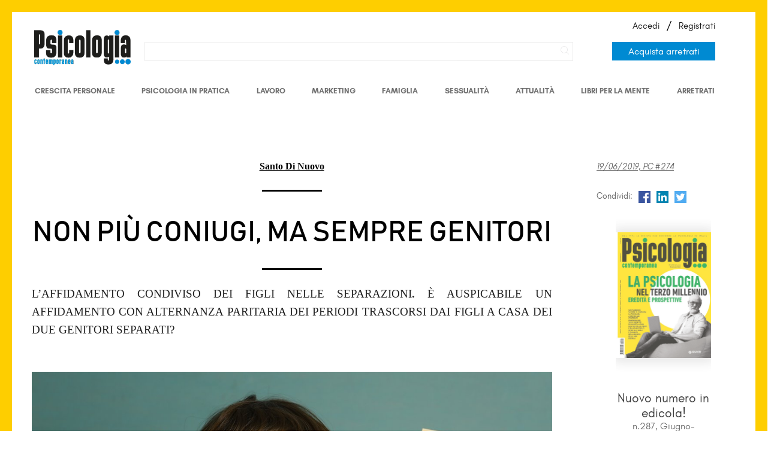

--- FILE ---
content_type: text/html; charset=utf-8
request_url: https://www.psicologiacontemporanea.it/blog/non-piu-coniugi-ma-sempre-genitori/
body_size: 10036
content:

<!doctype html>
<html>
    <head>
        <script id="Cookiebot" src="https://consent.cookiebot.com/uc.js" data-cbid="13af4c22-4fea-484f-b7cf-bafe890e63be" data-blockingmode="auto" type="text/javascript"></script>
        
        
        
        

        
        <!--
        <style>.async-hide { opacity: 0 !important} </style>
        <script>(function(a,s,y,n,c,h,i,d,e){s.className+=' '+y;h.start=1*new Date;
        h.end=i=function(){s.className=s.className.replace(RegExp(' ?'+y),'')};
        (a[n]=a[n]||[]).hide=h;setTimeout(function(){i();h.end=null},c);h.timeout=c;
        })(window,document.documentElement,'async-hide','dataLayer',4000,
        {'GTM-K527JL2':true});</script>
        -->

        <script>
        (function(i,s,o,g,r,a,m){i['GoogleAnalyticsObject']=r;i[r]=i[r]||function(){
        (i[r].q=i[r].q||[]).push(arguments)},i[r].l=1*new Date();a=s.createElement(o),
        m=s.getElementsByTagName(o)[0];a.async=1;a.src=g;m.parentNode.insertBefore(a,m)
        })(window,document,'script','https://www.google-analytics.com/analytics.js','ga');
        ga('create', 'UA-87385127-1', 'auto');
        //ga('require', 'GTM-K527JL2');


        ga('create','UA-87385127-1','auto');
        ga('require','linker');
        ga('linker:autoLink', ['abbonamenti.it'], false, true);


        </script>

        

        
        <!-- Google Tag Manager -->

        <script>
            window.dataLayer = window.dataLayer||[];
            (function(w,d,s,l,i){w[l]=w[l]||[];w[l].push({'gtm.start':
        new Date().getTime(),event:'gtm.js'});var f=d.getElementsByTagName(s)[0],
        j=d.createElement(s),dl=l!='dataLayer'?'&l='+l:'';j.async=true;j.src=
        'https://www.googletagmanager.com/gtm.js?v=1.0.0&id='+i+dl;f.parentNode.insertBefore(j,f);
        })(window,document,'script','dataLayer','GTM-N9J7Z9K');</script>
        <!-- End Google Tag Manager -->
        

        <meta charset="utf-8">
        <meta http-equiv="X-UA-Compatible" content="IE=edge">
        <meta name="viewport" content="width=device-width, initial-scale=1">
        <title>Non più coniugi, ma sempre genitori | Psicologia Contemporanea</title>
        
            <meta name="description" content="L’affidamento condiviso  dei figli nelle separazioni. È auspicabile un affidamento con alternanza paritaria  dei periodi trascorsi  dai figli a casa dei  due genitori separati?">
        
	    <meta name="author" content="Psicologia contemporanea">
        
        
    
        
        <meta property="og:image" content="http://www.psicologiacontemporanea.it/media/filer_public_thumbnails/filer_public/e6/9f/e69fca40-7d84-42e0-a9bf-35c5ea252e62/non-piu-coniungi.png__1200x0_q95_subsampling-2.jpg" />
        <meta property="og:image:width" content="1200" />
        <meta property="og:image:height" content="675" />
    
    <meta property="og:type" content="article" />
    <meta property="og:title" content="Non più coniugi, ma sempre genitori" />
    <meta property="og:description" content="L’affidamento condiviso dei figli nelle separazioni. È auspicabile un affidamento con alternanza paritaria dei periodi trascorsi dai figli a casa dei due genitori separati?" />

    <meta name="twitter:card" content="summary" />
    <meta property="twitter:title" content="Non più coniugi, ma sempre genitori" />
    <meta property="twitter:description" content="L’affidamento condiviso dei figli nelle separazioni. È auspicabile un affidamento con alternanza paritaria dei periodi trascorsi dai figli a casa dei due genitori separati?" />
    <meta property="twitter:image" content="https://www.psicologiacontemporanea.it/media/filer_public_thumbnails/filer_public/e6/9f/e69fca40-7d84-42e0-a9bf-35c5ea252e62/non-piu-coniungi.png__1200x0_q95_subsampling-2.jpg" />




        <meta name="viewport" content="width=device-width,initial-scale=1">
        <link rel="stylesheet" href="/static/css/custom.css?v=5">
        <link rel="stylesheet" href="/static/player/plyr.css">
        <link rel="stylesheet" href="/static/css/desktop.css?v=8">
        <link rel="stylesheet" href="/static/css/mobile.css?v=5">
        <!--<link rel="stylesheet" href="/static/css/cookie_footer_normalize.css?v=3">-->
        <link rel="stylesheet" href="/static/css/select2.min.css?v=3">

        
        <link rel="stylesheet" href="/static/css/new.css?v=3">
        
            

        <link rel="stylesheet" href="/static/css/le.css?v=5">
        <link rel="shortcut icon" href="/static/img/favicon.ico">

        <!--[if lt IE 9]>
            <script src="https://cdnjs.cloudflare.com/ajax/libs/html5shiv/3.7.3/html5shiv.js"></script>
        <![endif]-->

        <!-- Facebook Pixel Code -->
        <script>
        !function(f,b,e,v,n,t,s)
        {if(f.fbq)return;n=f.fbq=function(){n.callMethod?
        n.callMethod.apply(n,arguments):n.queue.push(arguments)};
        if(!f._fbq)f._fbq=n;n.push=n;n.loaded=!0;n.version='2.0';
        n.queue=[];t=b.createElement(e);t.async=!0;
        t.src=v;s=b.getElementsByTagName(e)[0];
        s.parentNode.insertBefore(t,s)}(window,document,'script',
        'https://connect.facebook.net/en_US/fbevents.js');
        fbq('init', '340779503138293');
        fbq('track', 'PageView');
        </script>
        <noscript>
        <img height="1" width="1" src="https://www.facebook.com/tr?id=340779503138293&ev=PageView&noscript=1"/>
        </noscript>
        <!-- End Facebook Pixel Code -->

        
            <script src="https://www.google.com/recaptcha/api.js?render=6LfSdqwZAAAAAD3wl79DlkNCrYJEE92xIRQ2fjV5"></script>
        

        

    </head>
    
    <body class=" dark  
    
"
          style="">

        
        <!-- Google Tag Manager (noscript) -->
        <noscript><iframe src="https://www.googletagmanager.com/ns.html?id=GTM-N9J7Z9K"
        height="0" width="0" style="display:none;visibility:hidden"></iframe></noscript>
        <!-- End Google Tag Manager (noscript) -->
        

        

        


        <div class="wrapper">

            <header>
                <button class="c-hamburger c-hamburger--htx">
                    <span>toggle menu</span>
                </button>
                <div class="l">
                    
                    <!--<a href="/" class="logo">
                        <img src="/static/img/psicologia-contemporanea-logo-2021.png">
                        
                        
                        
                    </a>-->
                    
                    <div class="r open">
                        
                            <a href="/" class="logo">
                                <img src="/static/img/psicologia-contemporanea-logo-2021.png">                                
                            </a>
                        

                        <div class="wrapper">
                            <div class="search">
                                <div class="search-box">
                                    <form action="/ricerca/" method="GET">
                                        <input type="text" name="q">
                                    </form>
                                </div>
                                <span class="ico-search">
                                        <img src="/static/img/NoPath.png">
                                        <!--<img src="/static/img/search.svg">-->
                                </span>
                                <span class="ico-close">
                                    <img src="/static/img/close.svg">
                                </span>
                            </div>
                            <a href="/la-rivista/" class="abbonati_btn">Acquista arretrati</a>
                            <div class="account">
                            
                            
                                <a href="/login/" class="">Accedi</a> /
                                <a href="/registrazione/" class="">Registrati</a>
                            
                            </div>
                        </div>
                    </div>
                    <nav>
                        <div class="wrapper" style="width: 92%; float: left;">


                            <!-- <a href="/">Home</a>-->

                            <!--<a href="/la-rivista/" class="">La Rivista</a>
                            <a href="/blog/" class="active">Blog</a>
                            <a href="/autori/" class="">Autori</a>
                            <a href="/chi-siamo/" class="">Chi siamo</a>
                            <a href="/faq/" class="">Aiuto</a>
                            <!--<a href="/librerie-mese-psicologia/" class="">Mese Psicologia</a>
                            <a href="/abbonamenti/" class="  active  special">Abbonati ora</a>-->
                            <div class="flex-container">
                                <a href="/blog/category/crescita-personale/" class="">Crescita personale
                                </a>
                            
                                <a href="/blog/category/psicologia-in-pratica/" class="">Psicologia in Pratica</a>
                            
                                <a href="/blog/category/psicologia-lavoro/" class="">Lavoro</a>
                            
                                <a href="/blog/category/psicologia-e-marketing/" class="">Marketing</a>
                            
                                <a href="/blog/category/psicologia-e-famiglia/" class="">Famiglia</a>
                            
                                <a href="/blog/category/psicologia-sessualita/" class="">Sessualità  </a>
                            
                                <a href="/blog/category/psicologia-e-attualita/" class="">Attualità</a>
                            
                                <a href="/blog/category/libri-per-la-mente/" class="">Libri per la mente</a>
                            
                                <a href="/la-rivista/" class="last ">Arretrati</a>
                            </div>
                            <!--
                            <a href="/blog/category/crescita-personale/" class="">Crescita personale</a>

                            <a href="/blog/category/psicologia-in-pratica/" class="">Psicologia in Pratica</a>

                            <a href="/blog/category/psicologia-lavoro/" class="">Lavoro</a>

                            <a href="/blog/category/psicologia-e-marketing/" class="">Marketing</a>

                            <a href="/blog/category/psicologia-e-famiglia/" class="">Famiglia</a>

                            <a href="/blog/category/psicologia-sessualita/" class="">Sessualità  </a>

                            <a href="/blog/category/psicologia-e-attualita/" class="">Attualità</a>

                            <a href="/blog/category/libri-per-la-mente/" class="">Libri per la mente</a>

                            <a href="/blog/category/calendario-eventi-di-psicologia/" class="last ">Eventi</a>
                        
                            <a href="/abbonamenti/" class="  active  special">Abbonati ora</a>-->

                            <div class="mobile-only">
                            
                                <a href="/login/">Accedi</a>
                                <a href="/registrazione/">Registrati</a>
                            
                            </div>
                        </div>
                    </nav>
                </div>
                <!--
                <div class="r">
                    <div class="wrapper">
                        <div class="search">
                            <div class="search-box">
                                <form action="/ricerca/" method="GET">
                                    <input type="text" name="q" placeholder="Cerca...">
                                </form>
                            </div>
                            <span class="ico-search">
                                <img src="/static/img/search.svg">
                            </span>
                            <span class="ico-close">
                                <img src="/static/img/close.svg">
                            </span>
                        </div>
                        <div class="account">
                        
                            <a href="/login/" class="">Accedi</a> /
                            <a href="/registrazione/" class="">Registrati</a>
                        
                        </div>
                    </div>
                </div>
            -->
            </header>

            

            
    <article>
        <div class="img-bckg" style="background-image: url('/media/filer_public_thumbnails/filer_public/e6/9f/e69fca40-7d84-42e0-a9bf-35c5ea252e62/non-piu-coniungi.png__1200x0_q95_subsampling-2.jpg');"></div>
        <!--
        <div class="title">
            <h1>Non più coniugi, ma sempre genitori</h1>
            <h2></h2>
        </div>
    -->
        <div class="wrapper">
            

            <div class="content-wrapper">

                <div class="title">
                        <span>
                            
                            <a href="/autori/santo-di-nuovo/"><strong>Santo Di Nuovo</strong></a></span>
                    
                        <div style="width: 100px; border-bottom: 3px solid #000; margin: 0 auto; padding-top: 30px;"></div>
                    
                    <h1>Non più coniugi, ma sempre genitori</h1>

                        <div style="width: 100px; border-bottom: 3px solid #000; margin: 0 auto; padding-top: 30px;"></div>

                    <h2></h2>
                </div>

                <h2><p style="text-align: justify;">L’affidamento condiviso dei figli nelle separazioni<strong>. </strong>È auspicabile un affidamento con alternanza paritaria dei periodi trascorsi dai figli a casa dei due genitori separati?</p></h2>

                <img class="filer_image " alt="non-più-coniungi.png" src="/media/filer_public_thumbnails/filer_public/e6/9f/e69fca40-7d84-42e0-a9bf-35c5ea252e62/non-piu-coniungi.png__1200x675_q85_crop_subsampling-2_upscale.jpg" />
<p><strong>In Italia</strong>, dicono le statistiche, <strong>ci si sposa sempre meno e sempre più tardi</strong>, e tra chi è sposato <strong>ci si separa sempre più</strong>. Si riduce la durata dei matrimoni, ma anche l’età dei coniugi alla separazione e la durata dei procedimenti. <strong>L’instabilità della famiglia procede in parallelo al cambiamento delle sue forme</strong>: aumentano le unioni libere, i genitori single, le coppie ricostituite. Questi cambiamenti sono stati accompagnati da <strong>interventi normativi riguardanti il divorzio</strong>, <strong>la riforma del diritto di famiglia</strong>, <strong>la legge sull’adozione e l’affidamento dei minori</strong>. Nel 2006 fu introdotta <strong>una disciplina sull’affidamento condiviso dei figli</strong>, che una recente proposta di legge intende modificare proponendo – tranne casi eccezionali – <strong>un tempo di affidamento esattamente paritario </strong>dei figli ai due genitori separati, per superare definitivamente la persistente prevalenza dell’affidamento alla madre. (CONTINUA...)</p>
<div class="adv">
    <div class="wrapper" style="background-color: #005393;">
        <a href="/la-rivista/la-psicologia-nel-terzo-millennio-eredita-e-prospe/" class="cover">
            <img src="/media/issues_cover/Sommario_zGW7Agu.jpg.300x0_q95.jpg">
        </a>
        <div class="desc">
            <a href="/la-rivista/la-psicologia-nel-terzo-millennio-eredita-e-prospe/">
                <h4>Nuovo numero in edicola!</h4>
                <span style="display: block">n.287, Giugno-Novembre 2022</span>
            </a>
            <!--<a href="/registrazione/?back_url=/blog/non-piu-coniugi-ma-sempre-genitori/"
               class="btn download">Registrati per scaricare l'anteprima in PDF</a>-->
            <a href="/registrazione/" class="btn download">Registrati al sito!</a>
            <!--<a href="/abbonamenti/" class="btn download">Abbonati ora!</a>-->
        </div>
        <div class="links">
            <a href="/registrazione/">Iscriviti a Psicologia Contemporanea</a>
            <span>Scarica l'app per dispositivi <a href="http://itunes.apple.com/it/app/psicologia-contemporanea/id545266419?mt=8">iOS</a> e <a href="http://play.google.com/store/apps/details?id=com.paperlit.android.psicologiacontemporanea">Android</a></span>
        </div>
    </div>
</div>
<p>Il problema più rilevante nelle separazioni coniugali riguarda proprio i figli coinvolti e soprattutto l’affidamento di quelli minorenni,<strong> per far sì che restino i legami con entrambi i genitori</strong> anche quando questi non sono più una coppia coniugale. <strong>Non vi è dubbio che l’affidamento condiviso sia migliore rispetto a forme</strong>, ancora diffuse, <strong>che prevedono tempi di visita limitati </strong>o sporadici da parte di un genitore nella casa dell’ex coniuge con cui il figlio vive, o addirittura la custodia esclusiva: ma a condizione che i molteplici fattori che intervengono siano tenuti in dovuto conto nella determinazione delle modalità di condivisione. I tempi e i modi devono essere adattati alle reali caratteristiche ed esigenze dei figli minorenni: tenendo conto di variabili quali età, caratteristiche psicologiche, tipologia di rapporti preesistenti con i genitori e con le famiglie allargate (nonni o altri parenti), presenza di più fratelli o sorelle, impegni di scolarizzazione e attività extrascolastiche, possibilità di supporto se il genitore lavora. <strong>Inoltre si devono considerare l’eventuale ricostituzione di una famiglia da parte di uno o di entrambi i genitori, la presenza di altri figli dei precedenti matrimoni </strong>o nati dalla nuova unione e i rapporti che i figli dei genitori separati intrattengono con questi “nuovi parenti”.</p>

<p>Ogni decisione va ponderata in funzione di queste molteplici condizioni, assicurando una <strong>valutazione psicologica e sociale in ottica sistemica e una consulenza in fase di accordo o di giudizio</strong>: diversamente dalla mediazione, che interviene nella fase di separazione e coinvolge solo i coniugi in conflitto. Va considerato che <strong>norme recenti </strong>(la legge 162 del 2014) <strong>hanno molto semplificato le modalità di separazione</strong>, ma senza far corrispondere a tale facilitazione un adeguato supporto psicologico. In queste procedure abbreviate e facilitate l’interesse dei figli può essere adeguatamente valutato? L’affidamento, e la decisione sulla quota di condivisione, avvengono verificando tutte le variabili che possono portare alla riuscita o al fallimento della soluzione prevista nell’accordo e ratificata dall’organo giudiziario?</p>

<p><strong>Bisogna perseguire</strong> quello che la letteratura giuridica e psicologica definisce <strong>«il migliore interesse per il bambino»</strong>, ascoltando pure gli stessi bambini e adolescenti dopo i 12 anni – o anche «di età inferiore se capaci di discernimento» –, come previsto dalle normative internazionali ratificate in Italia. <strong>Il recente disegno di legge già citato propone nella separazione un affidamento condiviso “per principio”</strong> – tranne casi particolarmente gravi di violenza o abuso intrafamiliare – <strong>al 50%</strong>, con alternanza paritaria dei periodi trascorsi dai figli a casa dei due genitori separati. L’esigenza che questa proposta cerca di appagare è assicurare una reale garanzia di bi-genitorialità, spesso non applicata. Al tempo stesso <strong>mira a garantire il diritto di ogni genitore ad avere con sé il figlio per metà del tempo</strong>, spostando così l’attenzione dall’interesse del minore – che per la legge dev’essere prioritaria – a quello del genitore che si ritiene privato di un suo diritto avendo contatti limitati con i figli. </p>

<p><strong>Ma la parità quantitativa di tempi </strong>resa obbligatoria, che<strong> comporta per i bambini un continuo pendolarismo</strong> tra due luoghi di residenza e due diverse camerette con duplicati oggetti personali, può non essere per loro la soluzione migliore, anche se appare salomonica per gli adulti. Il bambino, specie se piccolo, ha bisogno di stabilità di relazioni, di amicizie e luoghi di gioco, di garanzie di equilibrio affettivo. Una valutazione caso per caso appare più efficace rispetto a regole fissate rigidamente per legge sempre e per tutti allo stesso modo.</p>

<p>Studi empirici hanno dimostrato che, in specifici casi, <strong>una ottimale</strong> (anche se non esattamente paritaria)<strong> distribuzione del tempo può permettere ai figli di avere un genitore più disponibile quanto a tempo</strong> <strong>e attenzioni da dedicare loro</strong>, e ciò ha effetti positivi per la genitorialità di entrambi gli ex coniugi, alleviandone lo stress e migliorandone la capacità di rimanere genitori nonostante la rottura della famiglia.<strong> Altri studi hanno verificato che il collocamento condiviso funziona se viene scelto dai genitori stessi</strong>, se ci sono un basso livello di conflittualità fra loro e un maggiore clima collaborativo, se le condizioni logistiche e i supporti disponibili consentono una gestione flessibile e adattabile alle concrete esigenze dei figli, in relazione alla loro età e condizione emotiva.</p>

<p>L’<strong>Associazione Italiana di Psicologia</strong> e la<strong> Conferenza della Psicologia Accademica </strong>hanno esposto queste considerazioni, supportate da ampi riferimenti di letteratura specialistica, in un’<strong>audizione al Senato</strong> <strong>sul disegno di legge</strong> che, come detto, propone l’affidamento condiviso al 50% reso standard per legge. <strong>Così la psicologia scientifica fa sentire la sua voce su temi giuridici di grande rilevanza per la vita social</strong>e; nel caso in questione, rivendica la funzione e il ruolo del professionista psicologo per far sì che le procedure di affidamento, prevedendo efficaci provvedimenti «a misura dei figli», evitino a tutti i membri delle famiglie ulteriori traumi oltre a quelli dovuti alla separazione.</p>

<p><span style="color: #696969;"><b>Santo Di Nuovo</b> è ordinario di Psicologia, direttore del Dipartimento di Scienze della Formazione dell’Università di Catania e presidente dell’AIP - Associazione Italiana di Psicologia. Tra altre pubblicazioni, è autore del volume <i>Prigionieri delle neuroscienze?</i> (Giunti, 2014).</span></p>

            </div>

            <aside class="artMeta">
                <p>
                
                    <a href="/la-rivista/creativita/">
                        <i>
                            19/06/2019, PC #274
                        </i>
                    </a>
                    <br>
                
                <!--
                    Autore:
                    
                    </p>
                    
                        <p>Parliamo di:</p>
                        <ul>
                            
                            <li><a href="/ricerca/?q=genitorialià&type=post_tag">genitorialià</a></li>
                            
                            <li><a href="/ricerca/?q=figli&type=post_tag">figli</a></li>
                            
                            <li><a href="/ricerca/?q=separazione&type=post_tag">separazione</a></li>
                            
                            <li><a href="/ricerca/?q=divorzio&type=post_tag">divorzio</a></li>
                            
                        </ul>
                    
                -->

                

                <ul class="share">
                    <li>
                        <p>Condividi:</p>
                    </li>
                    <li>
                        <a class="facebook-share" social-name="facebookwin"
                           href="https://www.facebook.com/sharer/sharer.php?u=http%3A//www.psicologiacontemporanea.it/blog/non-piu-coniugi-ma-sempre-genitori/">
                            <img src="/static/img/fb.png" />
                        </a>
                    </li>
                    <li>
                        <a class="linkedin-share" social-name="linkedinwin"
                           href="https://www.linkedin.com/shareArticle?mini=true&url=http%3A//www.psicologiacontemporanea.it/blog/non-piu-coniugi-ma-sempre-genitori/&title=&summary=&source=">
                            <img src="/static/img/in.png" />
                        </a>
                    </li>
                    <li>
                        <a class="twitter-share" social-name="twitterwin"
                           href="https://twitter.com/home?status=Non%20pi%C3%B9%20coniugi%2C%20ma%20sempre%20genitori%20-%20http%3A//www.psicologiacontemporanea.it/blog/non-piu-coniugi-ma-sempre-genitori/">
                            <img src="/static/img/tw.png" />
                        </a>
                    </li>
                </ul>


                
                <a href="/la-rivista/la-psicologia-nel-terzo-millennio-eredita-e-prospe/" class="cover desk">
                    <span class="wrap_image_aside">
                        <img src="/media/issues_cover/Sommario_zGW7Agu.jpg">
                        <h4>Nuovo numero in edicola!</h4>
                        <span>n.287, Giugno-Novembre 2022</span>
                    </span>
                </a>
                <a href="/registrazione/" class="btn download" style="float: left; width: 80%; margin:0 auto; text-align: center;">Registrati</a>

                
                
                

                
                     
                

                    <a href="https://www.psicologiaastrappo.it" target="_blank">
                        <img src="/static/img/a_strappo.png" style="max-width: 93%;">
                    </a>

            </aside>

        </div>

        
            <div class="issue-rel" style="background-color: #005393;">
                <div class="wrapper">
                    <a href="/la-rivista/creativita/" class="cover">
                        <img src="/media/issues_cover/Anteprima.jpg.300x0_q95.jpg">
                    </a>
                    <p>Questo articolo è di
                        <strong>
                        
                        </strong>ed è presente nel numero <strong>274</strong> della rivista.
                        Consulta la pagina dedicata alla rivista per trovare gli altri articoli presenti in questo numero.
                        <a href="/la-rivista/creativita/">Clicca qui</a>
                    </p>
                </div>
            </div>
        

    </article>

    <div class="related">
        <h3>Ti potrebbero anche interessare</h3>
        <ul>
            
        </ul>
    </div>

    <div id="comments">
        <div id="fb-root"></div>
        <script>(function(d, s, id) {
          var js, fjs = d.getElementsByTagName(s)[0];
          if (d.getElementById(id)) return;
          js = d.createElement(s); js.id = id;
          js.src = "//connect.facebook.net/it_IT/sdk.js#xfbml=1&version=v2.8&appId=666786796817002";
          fjs.parentNode.insertBefore(js, fjs);
        }(document, 'script', 'facebook-jssdk'));</script>

        <div class="fb-comments" data-numposts="5"></div>
    </div>

    

    

    

        <div style="background-image: url(/static/img/freud.png);" class="popup_newsletter">
            <p>Ma davvero non sei iscritto alla newsletter?</p>
            <span></span>
            <span class="close">X</span>
            <form action="#">   
                <input type="text" name="email">
                <button type="submit" name="send">Iscrivimi!</button>
            </form>

        </div>



            

    <aside style="background-color: rgb(0, 83, 147); display: none;">
        <div class="wrapper">
            <div data-primary_color_last_issue="005393" class="cover-container cms-plugin cms-plugin-113">

                

                <a href="/la-rivista/la-psicologia-nel-terzo-millennio-eredita-e-prospe/" class="cover desk">
                    <img src="/media/issues_cover/Sommario_zGW7Agu.jpg">
                </a>

                <!--<a href="/abbonamenti/" class="cover mobile">
                    <img src="/media/issues_cover/Sommario_zGW7Agu.jpg">
                    <h4 class="mobile">Abbonati ora!</h4>
                </a>-->

                <a href="/registrazione/" class="cover mobile">
                    <img src="/media/issues_cover/Sommario_zGW7Agu.jpg">
                    <h4 class="mobile">Registrati ora!</h4>
                </a>



            </div>

        </div>
    </aside>



            <footer>
                <div class="register-promo">
                    <div class="wrapper">
                        <a href="/registrazione/">
                            <h3>Registrati ed entra nel mondo della psicologia</h3>
                            <p>Crea il tuo account gratuito su Psicologia contemporanea e approfitta dei vantaggi riservati ai nostri lettori</p>
                            <ul>
                                <li><img src="/static/img/plus1.png"><span>Le prime 7 pagine della rivista in anteprima</span></li>
                                <li><img src="/static/img/plus2.png"><span>Newsletter tematiche e approfondimenti</span></li>
                                <li><img src="/static/img/plus3.png"><span>Selezione di articoli in versione digitale</span></li>
                            </ul>
                        </a>
                    </div>
                </div>

                <div class="copy">
                    <div class="wrapper">
                        <div class="col">
                            <img src="/static/img/logo-white.svg">

                            <p><img src="/static/img/giunti-psy-white.png" class="giunti-logo"></p>
                            <p>Copyright © 2016-2026 Giunti&nbsp;Psychometrics<br>P.IVA 00421250481<br><a href="/privacy-policy">Note legali</a></p>
                        </div>

                        <div class="col">
                            <!--
                            <div class="fb-page" data-href="https://www.facebook.com/psicologiacontemporanea/" data-tabs="timeline" data-width="300" data-height="100" data-small-header="false" data-adapt-container-width="true" data-hide-cover="false" data-show-facepile="true"></div>
                            <div id="fb-root"></div>
                            <script>(function(d, s, id) {
                              var js, fjs = d.getElementsByTagName(s)[0];
                              if (d.getElementById(id)) return;
                              js = d.createElement(s); js.id = id;
                              js.src = "//connect.facebook.net/it_IT/sdk.js#xfbml=1&version=v2.8&appId=123417721076829";
                              fjs.parentNode.insertBefore(js, fjs);
                            }(document, 'script', 'facebook-jssdk'));</script>
                            -->

                            <ul style="list-style: none; padding: 0; width: 34%; margin: 0 auto; text-align: left;">
                                <li style="margin-right: 15px;">
                                    <a href="/chi-siamo/">Chi siamo</a>
                                </li>
                                <li style="margin-right: 15px;">
                                     <a href="/autori/">Comitato scientifico</a>
                                </li>
                                <li style="margin-right: 15px;">
                                     <a  href="/la-rivista/">La rivista e gli arretrati</a>
                                </li>
                                <li style="margin-right: 15px;">
                                     <a   href="/faq/">Aiuto</a>
                                </li>

                                <li style="margin-right: 15px;">
                                     <a href="/privacy-policy/">Privacy</a>
                                </li>
                            </ul>

                        </div>

                        <div class="col">
                            <a target="_blank"  href="https://itunes.apple.com/it/app/psicologia-contemporanea/id545266419?mt=8">
                                <img src="/static/img/app-apple.png">
                            </a>
                            <a target="_blank"  href="https://play.google.com/store/apps/details?id=com.paperlit.android.psicologiacontemporanea">
                                <img src="/static/img/app-play.png">
                            </a>

                            <ul style="display: inline-flex;list-style: none; padding: 0;">
                                <li style="margin-right: 15px;">
                                    <a target="_blank" href="https://www.facebook.com/psicologiacontemporanea/"> <img style="width: 40px;" src="/static/img/fb_ico.png" ></a>
                                </li>
                                <li style="margin-right: 15px;">
                                     <a target="_blank"  href="https://www.instagram.com/psicologia.contemporanea/"> <img style="width: 40px;"  src="/static/img/instagram.png" ></a>
                                </li>
                                <li style="margin-right: 15px;">
                                     <a target="_blank"  href="https://twitter.com/PsicologiaCont"> <img style="width: 40px;"  src="/static/img/twitter.png" ></a>
                                </li>
                                <li style="margin-right: 15px;">
                                     <a target="_blank"  href="https://www.youtube.com/channel/UC_Nro64paObMp7aRQgWk6PQ"> <img style="width: 40px;"  src="/static/img/youtube.png" ></a>
                                </li>
                            </ul>
                        </div>
                    </div>
                </div>
            </footer>
            	<style type="text/css">

                .overlayL {
                    background: rgba(50,50,50,.95);
                    width: 100%;
                    height: 100%;
                    position: fixed;
                    z-index: 80;
                    top: 0;
                }

                .popupL {
                    max-width: 720px;
                    margin: 0 auto;
                    position: fixed;
                    z-index: 90;
                    background: #ffde0c;
                    left: 0;
                    right: 0;
                    top: 33.333%;
                    margin-left: auto;
                    margin-right: auto;
                    padding-bottom: 20px;
                    padding-top: 20px;
                }

                .popupL .closePopup {
                    cursor: pointer;
                }

                .popupL .closePopup img {
                    width: 21px;
                    right: 20px;
                    top: 20px;
                    position: absolute;
                }

                .popupL .col1 {
                    width: 20%;
                    margin: 15px 7.5%;
                    float: left;
                }

                .popupL .col1 img {
                    max-width: 100%;
                }

                .popupL .col2 {
                    margin-top: 40px;
                    width: 60%;
                    margin-right: 5%;
                    float: left;
                }

                .popupL .col2 p {
                    padding-bottom: 20px;
                }

                .popupL .col2 a {
                    background: #222;
                    color: #fff;
                    padding: 10px 21px;
                    text-decoration: none;
                    margin-top: 20px;
                    font-size: 18px;
                    border: 2px solid #000;
                }

                .popupL .col2 a:hover {
                    opacity: 1;
                    background: #000;
                }

                .popupOpen {
                    overflow-y: hidden;
                }


                @media only screen and (max-width: 960px) {

                    .popupL {
                        width: 90%;
                        top: 2.5%;
                        padding-bottom: 40px;
                    }

                    .popupL .col1 {
                        width: 100%;
                        margin: 30px 0 15px 0;
                        text-align: center;
                    }

                    .popupL .col1 img {
                        max-width: 120px;
                    }

                    .popupL .col2 {
                        width: 80%;
                        margin: 0 10%;
                        text-align: left;
                    }

                    .popupL .col2 a {
                        font-size: 16px;
                        width: 100%;
                        display: block;
                        padding: 15px 0;
                        text-align: center;
                    }

                }



            </style>
        <!--
            <div class="popupL" style="display: none">
                <span class="closePopup"><img src="/static/img/close_dark.svg" /></span>
                <div class="col1">
                    <img src="/static/img/l-logo.jpg" />
                </div>
                <div class="col2">
                    <h3>Giugno 2018 è il 1° mese della psicologia Giunti</h3>
                    <p>Dal 1° al 30 giugno le migliori librerie in Italia ospiteranno una sezione speciale dedicata ai libri di psicologia, un’occasione unica per scoprire e approfondire il mondo della psicologia nelle parole dei maggiori esperti del settore.</p>
                    <a href="/librerie-mese-psicologia/">Trova la libreria più vicina a te</a>
                </div>
            </div>
            <div class="overlayL" style="display: none"></div>
        -->

        </div>

        <script src="https://ajax.googleapis.com/ajax/libs/jquery/3.1.1/jquery.min.js"></script>
        <script src="/static/js/jquery.sticky.js?v=3"></script>
        <script src="/static/js/datepicker.min.js?v=3"></script>
        <script src="/static/js/scripts.js?v=3"></script>
        <!--<script src="/static/js/cookie_footer.js?v=3"></script>-->
        <script src="/static/js/custom.js?v=3"></script>
        <script src="/static/player/plyr.js"></script>

        

        
        <script src="/static/player/plyr.js"></script>
        <script>$(document).ready(function(){ plyr.setup();});</script>
        <script src="/static/js/social_share.js"></script>
    


        <script type="text/javascript">
            /*
            if(!localStorage.getItem('popup-mese')){
                $('.popupL').fadeIn();
                $('.overlayL').fadeIn();
            }else{
                $('body').removeClass('popupOpen');
            }

            $('.popupL a').click(function(){
                localStorage.setItem('popup-mese','true');
                return true;
            });

            $('.popupL .closePopup').on('click', function(){
                $('body').removeClass('popupOpen')
                $('.overlayL').fadeOut();
                $('.popupL').fadeOut();

                localStorage.setItem('popup-mese','true');
            });
            */
        </script>

        
            <script>
                $('form').submit(function(event) {
                    var submitted_form = $(this);
                    var recaptcha_input = submitted_form.find('input[name="g-recaptcha-response"]');
                    if(recaptcha_input.length == 1 && recaptcha_input.val() == '') {
                        event.preventDefault();
                        grecaptcha.ready(function() {
                            grecaptcha.execute('6LfSdqwZAAAAAD3wl79DlkNCrYJEE92xIRQ2fjV5', {action: recaptcha_input.attr('data-action')}).then(function(token) {
                                recaptcha_input.val(token);
                                submitted_form.trigger('submit');
                            });
                        });
                    }
                });
            </script>
        

    </body>
</html>

--- FILE ---
content_type: text/html; charset=utf-8
request_url: https://www.google.com/recaptcha/api2/anchor?ar=1&k=6LfSdqwZAAAAAD3wl79DlkNCrYJEE92xIRQ2fjV5&co=aHR0cHM6Ly93d3cucHNpY29sb2dpYWNvbnRlbXBvcmFuZWEuaXQ6NDQz&hl=en&v=PoyoqOPhxBO7pBk68S4YbpHZ&size=invisible&anchor-ms=20000&execute-ms=30000&cb=mejvveicambe
body_size: 48651
content:
<!DOCTYPE HTML><html dir="ltr" lang="en"><head><meta http-equiv="Content-Type" content="text/html; charset=UTF-8">
<meta http-equiv="X-UA-Compatible" content="IE=edge">
<title>reCAPTCHA</title>
<style type="text/css">
/* cyrillic-ext */
@font-face {
  font-family: 'Roboto';
  font-style: normal;
  font-weight: 400;
  font-stretch: 100%;
  src: url(//fonts.gstatic.com/s/roboto/v48/KFO7CnqEu92Fr1ME7kSn66aGLdTylUAMa3GUBHMdazTgWw.woff2) format('woff2');
  unicode-range: U+0460-052F, U+1C80-1C8A, U+20B4, U+2DE0-2DFF, U+A640-A69F, U+FE2E-FE2F;
}
/* cyrillic */
@font-face {
  font-family: 'Roboto';
  font-style: normal;
  font-weight: 400;
  font-stretch: 100%;
  src: url(//fonts.gstatic.com/s/roboto/v48/KFO7CnqEu92Fr1ME7kSn66aGLdTylUAMa3iUBHMdazTgWw.woff2) format('woff2');
  unicode-range: U+0301, U+0400-045F, U+0490-0491, U+04B0-04B1, U+2116;
}
/* greek-ext */
@font-face {
  font-family: 'Roboto';
  font-style: normal;
  font-weight: 400;
  font-stretch: 100%;
  src: url(//fonts.gstatic.com/s/roboto/v48/KFO7CnqEu92Fr1ME7kSn66aGLdTylUAMa3CUBHMdazTgWw.woff2) format('woff2');
  unicode-range: U+1F00-1FFF;
}
/* greek */
@font-face {
  font-family: 'Roboto';
  font-style: normal;
  font-weight: 400;
  font-stretch: 100%;
  src: url(//fonts.gstatic.com/s/roboto/v48/KFO7CnqEu92Fr1ME7kSn66aGLdTylUAMa3-UBHMdazTgWw.woff2) format('woff2');
  unicode-range: U+0370-0377, U+037A-037F, U+0384-038A, U+038C, U+038E-03A1, U+03A3-03FF;
}
/* math */
@font-face {
  font-family: 'Roboto';
  font-style: normal;
  font-weight: 400;
  font-stretch: 100%;
  src: url(//fonts.gstatic.com/s/roboto/v48/KFO7CnqEu92Fr1ME7kSn66aGLdTylUAMawCUBHMdazTgWw.woff2) format('woff2');
  unicode-range: U+0302-0303, U+0305, U+0307-0308, U+0310, U+0312, U+0315, U+031A, U+0326-0327, U+032C, U+032F-0330, U+0332-0333, U+0338, U+033A, U+0346, U+034D, U+0391-03A1, U+03A3-03A9, U+03B1-03C9, U+03D1, U+03D5-03D6, U+03F0-03F1, U+03F4-03F5, U+2016-2017, U+2034-2038, U+203C, U+2040, U+2043, U+2047, U+2050, U+2057, U+205F, U+2070-2071, U+2074-208E, U+2090-209C, U+20D0-20DC, U+20E1, U+20E5-20EF, U+2100-2112, U+2114-2115, U+2117-2121, U+2123-214F, U+2190, U+2192, U+2194-21AE, U+21B0-21E5, U+21F1-21F2, U+21F4-2211, U+2213-2214, U+2216-22FF, U+2308-230B, U+2310, U+2319, U+231C-2321, U+2336-237A, U+237C, U+2395, U+239B-23B7, U+23D0, U+23DC-23E1, U+2474-2475, U+25AF, U+25B3, U+25B7, U+25BD, U+25C1, U+25CA, U+25CC, U+25FB, U+266D-266F, U+27C0-27FF, U+2900-2AFF, U+2B0E-2B11, U+2B30-2B4C, U+2BFE, U+3030, U+FF5B, U+FF5D, U+1D400-1D7FF, U+1EE00-1EEFF;
}
/* symbols */
@font-face {
  font-family: 'Roboto';
  font-style: normal;
  font-weight: 400;
  font-stretch: 100%;
  src: url(//fonts.gstatic.com/s/roboto/v48/KFO7CnqEu92Fr1ME7kSn66aGLdTylUAMaxKUBHMdazTgWw.woff2) format('woff2');
  unicode-range: U+0001-000C, U+000E-001F, U+007F-009F, U+20DD-20E0, U+20E2-20E4, U+2150-218F, U+2190, U+2192, U+2194-2199, U+21AF, U+21E6-21F0, U+21F3, U+2218-2219, U+2299, U+22C4-22C6, U+2300-243F, U+2440-244A, U+2460-24FF, U+25A0-27BF, U+2800-28FF, U+2921-2922, U+2981, U+29BF, U+29EB, U+2B00-2BFF, U+4DC0-4DFF, U+FFF9-FFFB, U+10140-1018E, U+10190-1019C, U+101A0, U+101D0-101FD, U+102E0-102FB, U+10E60-10E7E, U+1D2C0-1D2D3, U+1D2E0-1D37F, U+1F000-1F0FF, U+1F100-1F1AD, U+1F1E6-1F1FF, U+1F30D-1F30F, U+1F315, U+1F31C, U+1F31E, U+1F320-1F32C, U+1F336, U+1F378, U+1F37D, U+1F382, U+1F393-1F39F, U+1F3A7-1F3A8, U+1F3AC-1F3AF, U+1F3C2, U+1F3C4-1F3C6, U+1F3CA-1F3CE, U+1F3D4-1F3E0, U+1F3ED, U+1F3F1-1F3F3, U+1F3F5-1F3F7, U+1F408, U+1F415, U+1F41F, U+1F426, U+1F43F, U+1F441-1F442, U+1F444, U+1F446-1F449, U+1F44C-1F44E, U+1F453, U+1F46A, U+1F47D, U+1F4A3, U+1F4B0, U+1F4B3, U+1F4B9, U+1F4BB, U+1F4BF, U+1F4C8-1F4CB, U+1F4D6, U+1F4DA, U+1F4DF, U+1F4E3-1F4E6, U+1F4EA-1F4ED, U+1F4F7, U+1F4F9-1F4FB, U+1F4FD-1F4FE, U+1F503, U+1F507-1F50B, U+1F50D, U+1F512-1F513, U+1F53E-1F54A, U+1F54F-1F5FA, U+1F610, U+1F650-1F67F, U+1F687, U+1F68D, U+1F691, U+1F694, U+1F698, U+1F6AD, U+1F6B2, U+1F6B9-1F6BA, U+1F6BC, U+1F6C6-1F6CF, U+1F6D3-1F6D7, U+1F6E0-1F6EA, U+1F6F0-1F6F3, U+1F6F7-1F6FC, U+1F700-1F7FF, U+1F800-1F80B, U+1F810-1F847, U+1F850-1F859, U+1F860-1F887, U+1F890-1F8AD, U+1F8B0-1F8BB, U+1F8C0-1F8C1, U+1F900-1F90B, U+1F93B, U+1F946, U+1F984, U+1F996, U+1F9E9, U+1FA00-1FA6F, U+1FA70-1FA7C, U+1FA80-1FA89, U+1FA8F-1FAC6, U+1FACE-1FADC, U+1FADF-1FAE9, U+1FAF0-1FAF8, U+1FB00-1FBFF;
}
/* vietnamese */
@font-face {
  font-family: 'Roboto';
  font-style: normal;
  font-weight: 400;
  font-stretch: 100%;
  src: url(//fonts.gstatic.com/s/roboto/v48/KFO7CnqEu92Fr1ME7kSn66aGLdTylUAMa3OUBHMdazTgWw.woff2) format('woff2');
  unicode-range: U+0102-0103, U+0110-0111, U+0128-0129, U+0168-0169, U+01A0-01A1, U+01AF-01B0, U+0300-0301, U+0303-0304, U+0308-0309, U+0323, U+0329, U+1EA0-1EF9, U+20AB;
}
/* latin-ext */
@font-face {
  font-family: 'Roboto';
  font-style: normal;
  font-weight: 400;
  font-stretch: 100%;
  src: url(//fonts.gstatic.com/s/roboto/v48/KFO7CnqEu92Fr1ME7kSn66aGLdTylUAMa3KUBHMdazTgWw.woff2) format('woff2');
  unicode-range: U+0100-02BA, U+02BD-02C5, U+02C7-02CC, U+02CE-02D7, U+02DD-02FF, U+0304, U+0308, U+0329, U+1D00-1DBF, U+1E00-1E9F, U+1EF2-1EFF, U+2020, U+20A0-20AB, U+20AD-20C0, U+2113, U+2C60-2C7F, U+A720-A7FF;
}
/* latin */
@font-face {
  font-family: 'Roboto';
  font-style: normal;
  font-weight: 400;
  font-stretch: 100%;
  src: url(//fonts.gstatic.com/s/roboto/v48/KFO7CnqEu92Fr1ME7kSn66aGLdTylUAMa3yUBHMdazQ.woff2) format('woff2');
  unicode-range: U+0000-00FF, U+0131, U+0152-0153, U+02BB-02BC, U+02C6, U+02DA, U+02DC, U+0304, U+0308, U+0329, U+2000-206F, U+20AC, U+2122, U+2191, U+2193, U+2212, U+2215, U+FEFF, U+FFFD;
}
/* cyrillic-ext */
@font-face {
  font-family: 'Roboto';
  font-style: normal;
  font-weight: 500;
  font-stretch: 100%;
  src: url(//fonts.gstatic.com/s/roboto/v48/KFO7CnqEu92Fr1ME7kSn66aGLdTylUAMa3GUBHMdazTgWw.woff2) format('woff2');
  unicode-range: U+0460-052F, U+1C80-1C8A, U+20B4, U+2DE0-2DFF, U+A640-A69F, U+FE2E-FE2F;
}
/* cyrillic */
@font-face {
  font-family: 'Roboto';
  font-style: normal;
  font-weight: 500;
  font-stretch: 100%;
  src: url(//fonts.gstatic.com/s/roboto/v48/KFO7CnqEu92Fr1ME7kSn66aGLdTylUAMa3iUBHMdazTgWw.woff2) format('woff2');
  unicode-range: U+0301, U+0400-045F, U+0490-0491, U+04B0-04B1, U+2116;
}
/* greek-ext */
@font-face {
  font-family: 'Roboto';
  font-style: normal;
  font-weight: 500;
  font-stretch: 100%;
  src: url(//fonts.gstatic.com/s/roboto/v48/KFO7CnqEu92Fr1ME7kSn66aGLdTylUAMa3CUBHMdazTgWw.woff2) format('woff2');
  unicode-range: U+1F00-1FFF;
}
/* greek */
@font-face {
  font-family: 'Roboto';
  font-style: normal;
  font-weight: 500;
  font-stretch: 100%;
  src: url(//fonts.gstatic.com/s/roboto/v48/KFO7CnqEu92Fr1ME7kSn66aGLdTylUAMa3-UBHMdazTgWw.woff2) format('woff2');
  unicode-range: U+0370-0377, U+037A-037F, U+0384-038A, U+038C, U+038E-03A1, U+03A3-03FF;
}
/* math */
@font-face {
  font-family: 'Roboto';
  font-style: normal;
  font-weight: 500;
  font-stretch: 100%;
  src: url(//fonts.gstatic.com/s/roboto/v48/KFO7CnqEu92Fr1ME7kSn66aGLdTylUAMawCUBHMdazTgWw.woff2) format('woff2');
  unicode-range: U+0302-0303, U+0305, U+0307-0308, U+0310, U+0312, U+0315, U+031A, U+0326-0327, U+032C, U+032F-0330, U+0332-0333, U+0338, U+033A, U+0346, U+034D, U+0391-03A1, U+03A3-03A9, U+03B1-03C9, U+03D1, U+03D5-03D6, U+03F0-03F1, U+03F4-03F5, U+2016-2017, U+2034-2038, U+203C, U+2040, U+2043, U+2047, U+2050, U+2057, U+205F, U+2070-2071, U+2074-208E, U+2090-209C, U+20D0-20DC, U+20E1, U+20E5-20EF, U+2100-2112, U+2114-2115, U+2117-2121, U+2123-214F, U+2190, U+2192, U+2194-21AE, U+21B0-21E5, U+21F1-21F2, U+21F4-2211, U+2213-2214, U+2216-22FF, U+2308-230B, U+2310, U+2319, U+231C-2321, U+2336-237A, U+237C, U+2395, U+239B-23B7, U+23D0, U+23DC-23E1, U+2474-2475, U+25AF, U+25B3, U+25B7, U+25BD, U+25C1, U+25CA, U+25CC, U+25FB, U+266D-266F, U+27C0-27FF, U+2900-2AFF, U+2B0E-2B11, U+2B30-2B4C, U+2BFE, U+3030, U+FF5B, U+FF5D, U+1D400-1D7FF, U+1EE00-1EEFF;
}
/* symbols */
@font-face {
  font-family: 'Roboto';
  font-style: normal;
  font-weight: 500;
  font-stretch: 100%;
  src: url(//fonts.gstatic.com/s/roboto/v48/KFO7CnqEu92Fr1ME7kSn66aGLdTylUAMaxKUBHMdazTgWw.woff2) format('woff2');
  unicode-range: U+0001-000C, U+000E-001F, U+007F-009F, U+20DD-20E0, U+20E2-20E4, U+2150-218F, U+2190, U+2192, U+2194-2199, U+21AF, U+21E6-21F0, U+21F3, U+2218-2219, U+2299, U+22C4-22C6, U+2300-243F, U+2440-244A, U+2460-24FF, U+25A0-27BF, U+2800-28FF, U+2921-2922, U+2981, U+29BF, U+29EB, U+2B00-2BFF, U+4DC0-4DFF, U+FFF9-FFFB, U+10140-1018E, U+10190-1019C, U+101A0, U+101D0-101FD, U+102E0-102FB, U+10E60-10E7E, U+1D2C0-1D2D3, U+1D2E0-1D37F, U+1F000-1F0FF, U+1F100-1F1AD, U+1F1E6-1F1FF, U+1F30D-1F30F, U+1F315, U+1F31C, U+1F31E, U+1F320-1F32C, U+1F336, U+1F378, U+1F37D, U+1F382, U+1F393-1F39F, U+1F3A7-1F3A8, U+1F3AC-1F3AF, U+1F3C2, U+1F3C4-1F3C6, U+1F3CA-1F3CE, U+1F3D4-1F3E0, U+1F3ED, U+1F3F1-1F3F3, U+1F3F5-1F3F7, U+1F408, U+1F415, U+1F41F, U+1F426, U+1F43F, U+1F441-1F442, U+1F444, U+1F446-1F449, U+1F44C-1F44E, U+1F453, U+1F46A, U+1F47D, U+1F4A3, U+1F4B0, U+1F4B3, U+1F4B9, U+1F4BB, U+1F4BF, U+1F4C8-1F4CB, U+1F4D6, U+1F4DA, U+1F4DF, U+1F4E3-1F4E6, U+1F4EA-1F4ED, U+1F4F7, U+1F4F9-1F4FB, U+1F4FD-1F4FE, U+1F503, U+1F507-1F50B, U+1F50D, U+1F512-1F513, U+1F53E-1F54A, U+1F54F-1F5FA, U+1F610, U+1F650-1F67F, U+1F687, U+1F68D, U+1F691, U+1F694, U+1F698, U+1F6AD, U+1F6B2, U+1F6B9-1F6BA, U+1F6BC, U+1F6C6-1F6CF, U+1F6D3-1F6D7, U+1F6E0-1F6EA, U+1F6F0-1F6F3, U+1F6F7-1F6FC, U+1F700-1F7FF, U+1F800-1F80B, U+1F810-1F847, U+1F850-1F859, U+1F860-1F887, U+1F890-1F8AD, U+1F8B0-1F8BB, U+1F8C0-1F8C1, U+1F900-1F90B, U+1F93B, U+1F946, U+1F984, U+1F996, U+1F9E9, U+1FA00-1FA6F, U+1FA70-1FA7C, U+1FA80-1FA89, U+1FA8F-1FAC6, U+1FACE-1FADC, U+1FADF-1FAE9, U+1FAF0-1FAF8, U+1FB00-1FBFF;
}
/* vietnamese */
@font-face {
  font-family: 'Roboto';
  font-style: normal;
  font-weight: 500;
  font-stretch: 100%;
  src: url(//fonts.gstatic.com/s/roboto/v48/KFO7CnqEu92Fr1ME7kSn66aGLdTylUAMa3OUBHMdazTgWw.woff2) format('woff2');
  unicode-range: U+0102-0103, U+0110-0111, U+0128-0129, U+0168-0169, U+01A0-01A1, U+01AF-01B0, U+0300-0301, U+0303-0304, U+0308-0309, U+0323, U+0329, U+1EA0-1EF9, U+20AB;
}
/* latin-ext */
@font-face {
  font-family: 'Roboto';
  font-style: normal;
  font-weight: 500;
  font-stretch: 100%;
  src: url(//fonts.gstatic.com/s/roboto/v48/KFO7CnqEu92Fr1ME7kSn66aGLdTylUAMa3KUBHMdazTgWw.woff2) format('woff2');
  unicode-range: U+0100-02BA, U+02BD-02C5, U+02C7-02CC, U+02CE-02D7, U+02DD-02FF, U+0304, U+0308, U+0329, U+1D00-1DBF, U+1E00-1E9F, U+1EF2-1EFF, U+2020, U+20A0-20AB, U+20AD-20C0, U+2113, U+2C60-2C7F, U+A720-A7FF;
}
/* latin */
@font-face {
  font-family: 'Roboto';
  font-style: normal;
  font-weight: 500;
  font-stretch: 100%;
  src: url(//fonts.gstatic.com/s/roboto/v48/KFO7CnqEu92Fr1ME7kSn66aGLdTylUAMa3yUBHMdazQ.woff2) format('woff2');
  unicode-range: U+0000-00FF, U+0131, U+0152-0153, U+02BB-02BC, U+02C6, U+02DA, U+02DC, U+0304, U+0308, U+0329, U+2000-206F, U+20AC, U+2122, U+2191, U+2193, U+2212, U+2215, U+FEFF, U+FFFD;
}
/* cyrillic-ext */
@font-face {
  font-family: 'Roboto';
  font-style: normal;
  font-weight: 900;
  font-stretch: 100%;
  src: url(//fonts.gstatic.com/s/roboto/v48/KFO7CnqEu92Fr1ME7kSn66aGLdTylUAMa3GUBHMdazTgWw.woff2) format('woff2');
  unicode-range: U+0460-052F, U+1C80-1C8A, U+20B4, U+2DE0-2DFF, U+A640-A69F, U+FE2E-FE2F;
}
/* cyrillic */
@font-face {
  font-family: 'Roboto';
  font-style: normal;
  font-weight: 900;
  font-stretch: 100%;
  src: url(//fonts.gstatic.com/s/roboto/v48/KFO7CnqEu92Fr1ME7kSn66aGLdTylUAMa3iUBHMdazTgWw.woff2) format('woff2');
  unicode-range: U+0301, U+0400-045F, U+0490-0491, U+04B0-04B1, U+2116;
}
/* greek-ext */
@font-face {
  font-family: 'Roboto';
  font-style: normal;
  font-weight: 900;
  font-stretch: 100%;
  src: url(//fonts.gstatic.com/s/roboto/v48/KFO7CnqEu92Fr1ME7kSn66aGLdTylUAMa3CUBHMdazTgWw.woff2) format('woff2');
  unicode-range: U+1F00-1FFF;
}
/* greek */
@font-face {
  font-family: 'Roboto';
  font-style: normal;
  font-weight: 900;
  font-stretch: 100%;
  src: url(//fonts.gstatic.com/s/roboto/v48/KFO7CnqEu92Fr1ME7kSn66aGLdTylUAMa3-UBHMdazTgWw.woff2) format('woff2');
  unicode-range: U+0370-0377, U+037A-037F, U+0384-038A, U+038C, U+038E-03A1, U+03A3-03FF;
}
/* math */
@font-face {
  font-family: 'Roboto';
  font-style: normal;
  font-weight: 900;
  font-stretch: 100%;
  src: url(//fonts.gstatic.com/s/roboto/v48/KFO7CnqEu92Fr1ME7kSn66aGLdTylUAMawCUBHMdazTgWw.woff2) format('woff2');
  unicode-range: U+0302-0303, U+0305, U+0307-0308, U+0310, U+0312, U+0315, U+031A, U+0326-0327, U+032C, U+032F-0330, U+0332-0333, U+0338, U+033A, U+0346, U+034D, U+0391-03A1, U+03A3-03A9, U+03B1-03C9, U+03D1, U+03D5-03D6, U+03F0-03F1, U+03F4-03F5, U+2016-2017, U+2034-2038, U+203C, U+2040, U+2043, U+2047, U+2050, U+2057, U+205F, U+2070-2071, U+2074-208E, U+2090-209C, U+20D0-20DC, U+20E1, U+20E5-20EF, U+2100-2112, U+2114-2115, U+2117-2121, U+2123-214F, U+2190, U+2192, U+2194-21AE, U+21B0-21E5, U+21F1-21F2, U+21F4-2211, U+2213-2214, U+2216-22FF, U+2308-230B, U+2310, U+2319, U+231C-2321, U+2336-237A, U+237C, U+2395, U+239B-23B7, U+23D0, U+23DC-23E1, U+2474-2475, U+25AF, U+25B3, U+25B7, U+25BD, U+25C1, U+25CA, U+25CC, U+25FB, U+266D-266F, U+27C0-27FF, U+2900-2AFF, U+2B0E-2B11, U+2B30-2B4C, U+2BFE, U+3030, U+FF5B, U+FF5D, U+1D400-1D7FF, U+1EE00-1EEFF;
}
/* symbols */
@font-face {
  font-family: 'Roboto';
  font-style: normal;
  font-weight: 900;
  font-stretch: 100%;
  src: url(//fonts.gstatic.com/s/roboto/v48/KFO7CnqEu92Fr1ME7kSn66aGLdTylUAMaxKUBHMdazTgWw.woff2) format('woff2');
  unicode-range: U+0001-000C, U+000E-001F, U+007F-009F, U+20DD-20E0, U+20E2-20E4, U+2150-218F, U+2190, U+2192, U+2194-2199, U+21AF, U+21E6-21F0, U+21F3, U+2218-2219, U+2299, U+22C4-22C6, U+2300-243F, U+2440-244A, U+2460-24FF, U+25A0-27BF, U+2800-28FF, U+2921-2922, U+2981, U+29BF, U+29EB, U+2B00-2BFF, U+4DC0-4DFF, U+FFF9-FFFB, U+10140-1018E, U+10190-1019C, U+101A0, U+101D0-101FD, U+102E0-102FB, U+10E60-10E7E, U+1D2C0-1D2D3, U+1D2E0-1D37F, U+1F000-1F0FF, U+1F100-1F1AD, U+1F1E6-1F1FF, U+1F30D-1F30F, U+1F315, U+1F31C, U+1F31E, U+1F320-1F32C, U+1F336, U+1F378, U+1F37D, U+1F382, U+1F393-1F39F, U+1F3A7-1F3A8, U+1F3AC-1F3AF, U+1F3C2, U+1F3C4-1F3C6, U+1F3CA-1F3CE, U+1F3D4-1F3E0, U+1F3ED, U+1F3F1-1F3F3, U+1F3F5-1F3F7, U+1F408, U+1F415, U+1F41F, U+1F426, U+1F43F, U+1F441-1F442, U+1F444, U+1F446-1F449, U+1F44C-1F44E, U+1F453, U+1F46A, U+1F47D, U+1F4A3, U+1F4B0, U+1F4B3, U+1F4B9, U+1F4BB, U+1F4BF, U+1F4C8-1F4CB, U+1F4D6, U+1F4DA, U+1F4DF, U+1F4E3-1F4E6, U+1F4EA-1F4ED, U+1F4F7, U+1F4F9-1F4FB, U+1F4FD-1F4FE, U+1F503, U+1F507-1F50B, U+1F50D, U+1F512-1F513, U+1F53E-1F54A, U+1F54F-1F5FA, U+1F610, U+1F650-1F67F, U+1F687, U+1F68D, U+1F691, U+1F694, U+1F698, U+1F6AD, U+1F6B2, U+1F6B9-1F6BA, U+1F6BC, U+1F6C6-1F6CF, U+1F6D3-1F6D7, U+1F6E0-1F6EA, U+1F6F0-1F6F3, U+1F6F7-1F6FC, U+1F700-1F7FF, U+1F800-1F80B, U+1F810-1F847, U+1F850-1F859, U+1F860-1F887, U+1F890-1F8AD, U+1F8B0-1F8BB, U+1F8C0-1F8C1, U+1F900-1F90B, U+1F93B, U+1F946, U+1F984, U+1F996, U+1F9E9, U+1FA00-1FA6F, U+1FA70-1FA7C, U+1FA80-1FA89, U+1FA8F-1FAC6, U+1FACE-1FADC, U+1FADF-1FAE9, U+1FAF0-1FAF8, U+1FB00-1FBFF;
}
/* vietnamese */
@font-face {
  font-family: 'Roboto';
  font-style: normal;
  font-weight: 900;
  font-stretch: 100%;
  src: url(//fonts.gstatic.com/s/roboto/v48/KFO7CnqEu92Fr1ME7kSn66aGLdTylUAMa3OUBHMdazTgWw.woff2) format('woff2');
  unicode-range: U+0102-0103, U+0110-0111, U+0128-0129, U+0168-0169, U+01A0-01A1, U+01AF-01B0, U+0300-0301, U+0303-0304, U+0308-0309, U+0323, U+0329, U+1EA0-1EF9, U+20AB;
}
/* latin-ext */
@font-face {
  font-family: 'Roboto';
  font-style: normal;
  font-weight: 900;
  font-stretch: 100%;
  src: url(//fonts.gstatic.com/s/roboto/v48/KFO7CnqEu92Fr1ME7kSn66aGLdTylUAMa3KUBHMdazTgWw.woff2) format('woff2');
  unicode-range: U+0100-02BA, U+02BD-02C5, U+02C7-02CC, U+02CE-02D7, U+02DD-02FF, U+0304, U+0308, U+0329, U+1D00-1DBF, U+1E00-1E9F, U+1EF2-1EFF, U+2020, U+20A0-20AB, U+20AD-20C0, U+2113, U+2C60-2C7F, U+A720-A7FF;
}
/* latin */
@font-face {
  font-family: 'Roboto';
  font-style: normal;
  font-weight: 900;
  font-stretch: 100%;
  src: url(//fonts.gstatic.com/s/roboto/v48/KFO7CnqEu92Fr1ME7kSn66aGLdTylUAMa3yUBHMdazQ.woff2) format('woff2');
  unicode-range: U+0000-00FF, U+0131, U+0152-0153, U+02BB-02BC, U+02C6, U+02DA, U+02DC, U+0304, U+0308, U+0329, U+2000-206F, U+20AC, U+2122, U+2191, U+2193, U+2212, U+2215, U+FEFF, U+FFFD;
}

</style>
<link rel="stylesheet" type="text/css" href="https://www.gstatic.com/recaptcha/releases/PoyoqOPhxBO7pBk68S4YbpHZ/styles__ltr.css">
<script nonce="YKkUw-cU_zF4mPA_Y4eI-Q" type="text/javascript">window['__recaptcha_api'] = 'https://www.google.com/recaptcha/api2/';</script>
<script type="text/javascript" src="https://www.gstatic.com/recaptcha/releases/PoyoqOPhxBO7pBk68S4YbpHZ/recaptcha__en.js" nonce="YKkUw-cU_zF4mPA_Y4eI-Q">
      
    </script></head>
<body><div id="rc-anchor-alert" class="rc-anchor-alert"></div>
<input type="hidden" id="recaptcha-token" value="[base64]">
<script type="text/javascript" nonce="YKkUw-cU_zF4mPA_Y4eI-Q">
      recaptcha.anchor.Main.init("[\x22ainput\x22,[\x22bgdata\x22,\x22\x22,\[base64]/[base64]/UltIKytdPWE6KGE8MjA0OD9SW0grK109YT4+NnwxOTI6KChhJjY0NTEyKT09NTUyOTYmJnErMTxoLmxlbmd0aCYmKGguY2hhckNvZGVBdChxKzEpJjY0NTEyKT09NTYzMjA/[base64]/MjU1OlI/[base64]/[base64]/[base64]/[base64]/[base64]/[base64]/[base64]/[base64]/[base64]/[base64]\x22,\[base64]\\u003d\x22,\x22w5Epw6xkw6LCocOBwq8yw7TCkcKHwrzDq8K7EMOkw5ATQWtmVsKpbmnCvmzCiiLDl8KwdlAxwqtNw6UTw73CgSpfw6XCn8KmwrctE8Ozwq/[base64]/DvG4sw6FzeyVyeQBAw4ZGWjVow6DDoR1MMcO8UcKnBQlRLBLDjMKkwrhDwqTDv34Qwp/CuDZ7KsKVVsKwUXrCqGPDhsKdAcKLworDmcOGD8KcSsKvOyMIw7N8wp7CszpBVcOUwrA8wqLCjcKMHxfDj8OUwrlCEWTClC5XwrbDkXbDgMOkKsO2d8OffMOkLiHDkUwbCcKnTsODwqrDjUBNLMONwpxSBgzChcObwpbDk8OBLFFjwr7CkE/DtiQ9w5Ykw6hXwqnCkiIew54Owoh3w6TCjsK1woFdGypkIH0OBWTCt23CsMOEwqBcw6BVBcO8wod/SDZYw4EKw5/DpcK2wpRnNGLDr8KDH8ObY8KTw5rCmMO5E3/DtS0gOsKFbsOiwpzCunclPDgqLcOFR8KtNMK8wptmwpDCgMKRIQTCjsKXwotvwqgLw7rCtkAIw7s8dRs8w6DCjF0nKXcbw7HDv2wJa3fDh8OmRz7DhMOqwoAow4VVcMOzViNJWsOIA1dMw69mwrQPw6DDlcOkwq8tKStSwpVgO8OEwqXCgm1RfgRAw4w/F3rCjcK+wptKwpoBwpHDs8KUw6kvwpp6wqDDtsKOw4fCpFXDs8KuZjFlCGdxwoZjwqp2U8O1w7TDklU5EgzDlsKswrhdwrwMVsKsw6tiR27CkyR9wp0jwpzCpjHDlgUNw53Dr0/CpyHCqcOvw7o+OSI4w61tD8KaYcKJw47Cil7CsyfCgy/DnsOVw63DgcKaRcOtFcO/w5xEwo0WGmhXa8OjEcOHwpsvU05sFGw/asKONWl0dAzDh8KDwr0Kwo4KKC3DvMOKQcOZFMKpw53DkcKPHA5Cw7TCuzFWwo1PB8KsTsKgwrrCnGPCv8ONZ8K6wqFnZx/Ds8Okw4x/[base64]/Di0kHwpsIDsORw5vCiDLChg1lFcO5wqECElQON8KoEcKnKxjDoyfCuDUBw5TCrFBdw67DuFxow5HDoDwceSAtJHbChMKxDRFfcsKXRDoowoV6BAABYndRH0sIw6vDuMKGwo/[base64]/[base64]/wpbCuMO3Q8Kqw4/DumRTD2LDnDQ+wrMzw7rCi2cdDShww5rDtn8SaSEoPsO4WcOXw7kkw5LDtgvDv0Btw5/DhjkHw5bCgB0wbMOWw7tyw5bDh8KKw6zDs8KOZMKrw7bDgmIKw55Vw5hpDsKeF8KZwp4rVcO7woQiwrdFR8OIw7MDGSzDm8OXwrAqw5AWWsK7ZcOwwp7CiMO+aSNnbzHCshzCvy/DkcK4BMOGwpDCt8KARAIdPTDCkAQOAjl8EsKdw5spw6gmS28+I8OPwoYgUsO9wopvQ8Olw50Hw7DCjSfCtjR7PcKZwqHCs8KWw4/DocOPw4DDosK2w4/[base64]/AMKVbcKiwpfCkRvCgsKHQsKPK0gPw67Dn8Klw7w3KMKrw7PCnTrDh8KOEMKnw5Rew6LCgsOkwo7Co34kwpsuw77DqcOEEcKMw4TCjcKLYsO8EiNRw6hjwpJxwoLDuhHCh8OHBAI9w5PDgcKJdy45w5/CosOdw7Icw5nDncOSw4rDtWdEXnLCrCUlwpvDp8KhPR7Cu8O0S8KbIcOUwp/[base64]/CoCgtC8OkEyfChyRpw4/[base64]/[base64]/woN+H8KMHGQSw4jDvMKoOFxpL8OXIMKzwqnCpSTDmhoBaVgmwrPDhlDDs3XCnnsoAUZIw7PCgRLDp8OGw79yw5xxXyREw7AKO1teCMOuw6g/w4Q/w6wBwofDosOIw7vDpx/DpHjDrcKYYR9xTlnCh8OcwrjCsm/Dvi1JJCDDicO5YcO9w61+YsKQw7vDssKUBsK0YMO1wpsEw6Efw5lswq/CtUvCs1gyZMKTw7l0w49KMhBcw585wpHDisO9wrDDlXA5R8KawoPDql9nwrXCoMKrEcO/EUvDowHCjz3CuMKTDR3DhMKoK8O9w7hqDgc2UlLDp8OnXmrDtGA7JSxjJVLCp2TDvMKtQsOMJ8KRdWLDvSnChmPDrUlywpAuRcKVTcObwqjClhMzSV7CjcKFGggKw4Rewqd3w7UHTAoLwrU7E0TCsjXCg0ZVwoTCm8KVwphhw5nDhMO+aFokUcKDVMO/wr1wYcOIw5R+KSY6w7bCvw9nXcOEY8KoZ8O0wo8QX8Kpw5PCpjwpGgRRfcO6HcKfwqUOKnrDvVIud8O4wr7DjVbDsDtmwqbDlgjClMKCwrXDrzgIdHh+P8OewpEzEsKBwpbDrMK4wrvDqB5yw4Z+Y3x/G8ORwojClHEwTsOkwoHCiURYGT3DjBJJbMOBI8KSUDfDvMOoTcK+wrIWw4fDsRHDlFFoGFUeM3XDl8OhFXbDq8KjGsKKK3xlNsKTw6oydsKUw7NmwqfCnhPCn8KMaX/CvRfDsUTCoMKqw7JdWsKhwqTDn8OZGcOew7LCkcOgwq9BwqnDl8K3OisWw6/DjzkyPxXCmMOvZMOmNSEvWsOaMcK7FW48wppQBBLCuUjDvlvCisOcRsOqNMOIw4pMZRM0w60GTMO2TTZ7SizCksK1w585C0xvwot5wpzDtzvDk8Oew5bDjE0kIzYvTy84w4ttwpNAw4QJOsO0WsONUcKddng9GTnCnFUcQ8OKTUguwpfDtlVXwq/DlmbDrW7CiMOWwp/DocODKsOwZcKJGE3DtGzCg8Orw6bDv8KfPVzDvMOpTsK+wo7Djz/DrsOnesK1ChR0bAELGsKDwqXCrVDCpsOWL8O9w4LCn0bCk8OVwpUzw4cTw6IbEMOfKT7Di8K2w77Ck8Ojw4wEw5EIAALDuFtHGcKUw4fCnD/DssOsZ8KhYsK1w6olwr/Dhx3Cj04HT8O1Y8OjKxR3WMKIIsOjwpQIacOVcn7CkcKuw7fDlcONbV3DpBIIbcKbdmnDusO2wpQEw5R5fisPYcKrI8KMw6TCq8OWw5jCk8O7w5fChnrDs8OhwqNYQzfCjn/[base64]/DnC1uwpY8K8O0LHbDtnzCkShRXcOZUz7ClxBsw4jCjAcaw4bCjSvDr05RwoJDUyoMwrchwo4maC/Dnn9IXcOzw5YNwq3Dg8KgA8Omf8K2wpnDp8KdfTNxw6bDkcO3w4Ztw6jDsGTCkcOMw798wr5+w6jDvcOTw7cYTCLCpj8Hwp4aw7TDr8OZwr4UPkpJwolkw5PDqRLCvMOfw7I5wpFRwpYeTsOXwrTCq3RJwoY4Cj0Tw4fDoV3CqA9/wrk+w5TCgG3ChTDDocO/[base64]/OcOew69tQcOjBH/ChsKmHU96L8ObIGLDisOcABDCp8Knw5HDoMOdHMOwGcOYWH18RxTDscKEZT/[base64]/w5vDixzDp8OgworDvjUXJMOAw5BJwp89wr5/w6ESwrZ9wr9IWANzGcOTXMOYw68RfcKJwofCq8OGw6PDosKpFcKGJAfDhMKlXigCFsO4fArDnMKmZsOOBQpiAMO5BnkNwqHDpCAuX8Kjw6Fyw6/CssKVwoDCl8KTw5/CvD3CqlXCicKbDgQ2bSYHwrvCt1bCiGTDsg3Ds8K6w5g4w5ktw7QKAWRAaUPDqnQvw7BRw6QPwoTDgyPDu3PDlsKQNwhLw7rDgMKbw4XDnwDDqMKzUMOwwoAbwpcqATBQQMOrw5/Di8OdwqzCvcKAAMKBYB3CnzJjwp7ClcK5P8Kgwqp5w5gGAsOPw6RQblTCmcO4wo9vTMKTERHCocO3eiwxX2ADBEzCpW07FnbDqMOaJGxvb8OjSsKvw7LChl/[base64]/Ci8KxMsOfwpXDt8K9PsKTw6k2KMO3IWfCrEHDn8KVScOLw5rCjMKdwpRVQScVw4tTdW/Dj8O2w61WOCnDpyfCocKdwoNpcjUaw5TCkVA9wp0YLSvChsOhw7PCnXFhw7B6w5vCiG/DvUdOw5DDiz3DqcKiw6E8ZsK3wrrDokLCj3nDlcKCwqQyTW9Mw51HwosxdsODJcOhwrnDrirCsX3CkMKvQCRIW8KzwrbCgsOewrLDq8KJDjMCWibDqjPDoMKTZnVJV8KtY8Obw77DlcORFsK8wrQUbMK8woxDUcOrw7rDjxtaw4/DssK6b8OTw7x2wqwiw4vDi8OfUcOOwodYwo3Cr8OmBUrDnglXw5rCicKAGi/[base64]/CkMONHcOdB8OGwofCq8OSwr9tFsOGwrZ6WWbDnsO4EBPCqh56DUvClcOHw5XDhcKOwopawo3DrcKBw59twrhVw7I0wozDqAhUwrgqwrc3wq0/T8KwK8K8M8KkwosYQsKNwpdDfcONwqcswrVBwrYww5rCusKfM8OAw5/DlBxWwqUpw4QBFR8kwrzDkcKvwqbDhjLCq8OMEsKfw6kwFcOfwpI9e0XCi8O/wqrCjzbCvMKWFMKsw5HDiUbCtsKvwowwwoTDjRUoTgclc8Ocw681wrXCtMKjVMOuwqLCmcKRwoHCvsOwLQEAMMKVBsKnLh0EDWTCty5YwrhGfHzDpsKLDsOBfsKDwqYmwrDDpj9fwoDCnsK/esK5KQ7DqsO6wqx4alTCjcKtS2QjwqoRcMKfw7k7w4XCngfChynCvRnDjsOYGcK6wrXDswTDlMOSwrnDjVsmP8KUJsO7w57DvkXDq8KuOcKYw5XCrsKfCXNkwr/CkVPDmRLDlkptTsO7dkYpO8Kuw6nCgMKnfXXCmwLDjwjCrcKVw5FPwrwiU8Odw7LDssO/w5Ytwr40G8OXDhttw7IwKV/Dk8KJY8Khw7PDi3wUNhrDkhfDjsKxw5rCosOvwqXDsjcMw7XDo2XCucOiw5YCwobDsxBoYsKAEsKBw5HCosOhNijCsnV0w4HCuMOKw7Vmw4LDjSvDrsKvWxkiLwkZfTY5QsKdw5XCvHpiVcO/w60aXMKFcmbClcOcwpzCrsOywqlaMnQiA1IMUAtyBsK9w4UeDlrCkMKENcKpw5cLJX/DrCXCrVHCoMKpw5bDuVpYWVQfwodkKC/DpQZ5wp99PcOuw6LDnEnCtsO2w6xrwqXCh8KmTMKzQn3CjMO8wo/DnsOvScOIwqPCnsKlw60Wwrsjw6tgwoDCk8KJw5Aawo7Dv8KKw5HClwZyG8OufsOfQmzDlXYPw4XDvkIAw4DDkgQywrIzw6DDqybDp1dZCcOIw6pEMcO+C8K8GcKowqkAw57CljbCvMOYVmgQFjfDoRzCtCxIwpV4RcOPKWM/Q8OywqvDlXwBw71zwrnCpVx+w77DrzUdVg7DgcO1w50BcMO+w67DnsOCwrp3FE/DtEczB0ovLMOQDmtQc0rCjMOyWxhtYVBRw7bCo8Oswp7CtcOmfHtIIMKRwpoJwpUDw6HDt8KnPArDnTlzGcOtQSXCk8KqCzTDmcKCDMKdw6ZcwpzDpw/DvnfCnVjCqnLCk2PDhsKUbT0AwpR4wr8gKsOFN8KmFX4JYQvDmGLDkwTCk3DDujfClcKvwrVuw6TCk8K7TA/DlnDCu8ODOgjDixnDrsKJw7BASsKbIxIgw6fCtTrDjEnDpsOzUcKgwqnDq2EDZXrDnA/[base64]/[base64]/CocOeBXrCqsKBw749wo/Chj/CtcOgKsORw4s8PTEbwonCgzdJdhnDkQMgVQ0Rw7oPw4rDnsOGw7I7EyY7KDc/[base64]/ClWoyQQRZw4xWMsKFw5QkLcOXw4DDjWDCkDVKw5zDrzsDw7lrdU9Ow5PCs8OOHV7DscK9O8OrRsKhU8Otw7DCl1/Dl8K6HMOYAWzDkAjCisOPw5vCrxdIVMOZwopuGF1DYG/Cu20xfsOhw5FFwoINeRPClybCszEjwp8XwojDvMOzwrjCvMO5OAgAwo0/W8OHfHwSVgHClGNsShRqwoJtYWxnY2R2S2NOIhEZw6YSEgbCqsOhScOiwoDDvwjCocOhHcOjZEFTwrjDpMKzSTM0wrgAScKaw6TCgQPCisOUfQ/[base64]/Dj8KLH17CnsO/HBHDt1jCiMODH1Qpwq0Xwoxbw4V8wojChycmw40PNMOCw7dwwp/DvB59S8OowrDCocOMOcOsMiRabjY3TCvCt8ODf8OuCsOaw78rTMOIC8OyfcK8OcOQwpLCoxLCnEZcaFvCssKyTm3DjMOnw5nDn8ODGDPCncOxWCwBen/[base64]/[base64]/[base64]/[base64]/ej4PPmMkw5cYw7MNwp4ewpjCuik2w6Mnw6FdRsOJw4MlNcKDdcOgw65rw7Fzb1dTwopFIsKvw4ZLw5XDmVFgw49maMKeeBFpwprCq8O8dcO+wrhYFAtYDsK5NwzCjCEtwpzDkMOQD2nCpkPCscO1KsKUWsO6cMOWwpbDnnU9wolDwqbDqGHDgcOpN8OWw4/Dk8OPw7ZVw4dMw55gKAnCgsOpHsKmAcKQeUDDsgTCucK7w6HDmWQ9wq9Aw4vDi8OowoV4wo/[base64]/CsMOnw69RFGR7XMOZw7kJc8KEwrrDvsKbPxjDjcKIdsOLwojCpcOFacKuLjAudgDCssOEcMKNXkRWw7PChhEkMMO5NAFUwojDpcO/FkzCjcKjwolOG8K0McOhwrZvwq1Db8O8wpoWMi8bMyFvMwPCncK0UcKxdW7DnMKUAMK5HXIvwpTCi8OaZ8O4JwvDj8OPwoM3C8KBwqVNw64QDDFtF8OINmrCm1jCgMOnC8OSOAnCusKvwpxFwpxuwpnDr8OuwoDDq14+w40gwo8Cc8KtDcOoWDgoKsK3w6nCoSx/[base64]/DoMOLw43DljXDli0gIcKZw4how5PCvyI9wrTDhHVhM8OGw65jw79pw69/G8K/[base64]/[base64]/IRHDh8K1UsOfwp5Jw6kFw5FcTwlmHlvCqsKQw6/Dp2Vcw77CjyDDmAzDpMKpw5kLMWgtXsONw7jDl8KTBsOAwoBPwq8qw4FeWMKEwrd5wp00wrtbVcOXTA1PcsKWw7I7wp/DpcO9woIOw4PClxfDrADDp8OWAlk8GcK4Y8OpGUsDwqd8wqtbwo1twpIBw73Cl27DsMKIdMKuw4Adw4PCtMKtW8K3w4zDqjhyEQbDqBvCoMKjXsK2N8OzZSwPw4FCw4/CiFtfwpHDun8WQMO3bTXClcOiEsO4XVZyIMOYw7UYw58tw53DmkHDlw9GwocvclHDncK/w5LCt8Oxwp01Vnkbw4Vrw4/[base64]/b8OHPcKQwpXCrsKPw4bClsKcw5fCksKlwoxGbhYtwoHDkBvCmyRUccKLfMKmwpzDicOHw4cQwofCncKBw4IfZwN2JQZ4wr5Lw4zDuMOCccKLHhTCssKBwp7DksOjAMOnU8OqS8K0PsKMTRHDmCjCtA/DjHnCncOBKTTDrlDDscK7w5VxwonDkxZYwpfDgsOhZ8KtQFdnQnMawpttXcKnw7rDl38MdsK6wpEsw7QRTXHCkn8bdGIIKDTCqGNkWSfDvQDDmlxMw63DuEVfw5TCm8K6UnVLwpLCuMK+w6kSw5knw7IrcsOXwqfDtyTDpnzDvyJDw4TDgD/Cl8Kgwpo2wqgyRcKewrbCucOtwqBHw6Qsw5nDmBbCvBttRjnCicOYw6DCncKHGcO5w6HDmCfDh8KrdcKBGXEnw4DCqMOQDAssaMKvRzYDw6l6wqQYw4cuVMO4CmbCrsKlw5kwY8KJUR1aw4clwp/Crj1OJ8O/[base64]/Do8OcKGvCtcOyQcOeMx0gw6nDgsORejTCmMO3cVrCi3g7wp9Qwrtuwp83woMjwowFO3LDu2rDqcOtHys0FQfCtsKUw64vKX/[base64]/[base64]/[base64]/DjMKzwozCrMOpwo1mf8OkIyrDrMOqRAY8w7NOSkJ1GMKfLsOQRnzCj2gRYEHCjHRiw4leFl7DuMOYd8KnwpfDnjXDl8OIw5vDocK6BRhsw6LCoMKFwoxawpZ8LsKMEMOVTMO7w6t1wq/DlR7CtMOqQx/CjXLCuMKHZwbDgMODQsOpw7TChcOwwrIUwpFxSEvDk8OsEiIJwrPCtwjCgXHDmVkTLCEVwp/CoUoaA3PDi2/DlsOqLW9Ww4kmIE5rL8KNAsK5ZlHCtn7Dj8Otw5Ehwp5qdF5wwrsKw4LCulPCo0tBOMOSYyIkwoNMPcOaFsO/wrTCr2prw65Uw6nCrxXDj3TCtMK/P3/CjDTDslJNw74vfi/[base64]/wrZbw4cgZAHCqC3Cg8O0w77Cp8Ojw6DCsUXCgMOnwolNw4g7w4IrfMOjVsOOecKkUy3CksOUw6nDjwbClsKTwoQowpHCjU7DnsOUwojDssOHwojCtMOmUMK0LsKGJGZuwoJRw6l8AwzCjRbDlzzCp8O/w6AsWsOcb3g8wq8SIcOjPgJZw5/[base64]/CtmfDu39KwpDCrnjDp8KLGFxtHgRYNXXDp0IhwoPDt2PCqsOmw7zDjUrDgsOaVcOVwrDCqcOvZ8OlFTXCrBkjesO2WVnDqcOwVcKNEMKpw4nCncKXwpBTwr/CoU7CgGNcU05oKW7DjkHDhcO0V8Odw6/[base64]/OiTClsK/FcOoNMOFw7gORMKEfAVAw6nDty3DliAjwqIXUzwVw60pw5vCv2LDtS4rEkR2w7zCuMKsw644wrlmE8K9wrEDwpbCj8OQw5nDszrDuMOuw4bCik00NBPCr8O6w5pCNsObw4NCw6HCmSVQw6dxaFltGMOuwrFZwqDDpMKew5pMWsKjA8O1XcKHMmhBw6QFw6/[base64]/woHCrsKlw4Q4NxzDsS5dwqB6woh8wptPw6pXBcKrBF/CkcOdw5rClMKGd39VwpdJQTt0w6DDjFnCoFYbQMKECnjDqFvDscKNwozDkSAUw5LCj8OWw78gZcO7w7zCnCzChg3Dmw5hw7fDlnHDuSxXXMOLTcOowr/[base64]/ClsOzESTDg8OhZ8OJRMKwIBYewoLCn8OtVlnCocOQKl7Cm8OhZ8KIwq9/RDvDnsO6w5XCiMOHcMKJw40gw4BRIAE9OX5vwrvDucOkSAFbP8Ozwo3CgcOWw7k4wqXCo0ZFB8Kaw6RxISrCusKCw4HDpn7CpQ/Dj8K7wqQOeSQqw4M6wrDCjsKIw4cfw4/Dh38nw4/Dn8O2NwQqwrlBwrQLw5Apw7wNbsOCwo5/ADRkA1TCihVHA0R7w43DiG0lEB/[base64]/BF/Dgzpaw4pSMDRDHlvCksKwwqPDvsOafSwHwqXCplImUcOwHE5Fw4Bww5XDj0HCp2HDkkLCvcKrwooLw6piwrTCjcOjdMOJeyLCnsKfwqkew5oSw7dMw4Zyw4ouw4JLw7o/CXJ8w6EAL3YQDW7ChzkXw7XDjcKow4LCk8KWUMOWEMOgw7Zow4JEVnbCo2cOYlo3w5XDpg85wr/[base64]/DjURFdSvDqAfClhh/wq3CqQDCkcOLw5vCnCQIdMKpWE0ucMOgB8OvwqzDjsOBw6oRw7rCqMOFRUjDkGdewp/[base64]/DvcO2R8Omf1rCjArCvQjCslfDn8OQw4jDqsOVwqJkKMOZLggHaEgrAwfCiFrCjC7CikPDkn0FIsK+NcK3wpHCqCzDiH3Dj8KXZB/Dk8KoJcOewpvDhMKnUsK5KcKyw6U5YV4Lw6fDtnfCusKZw4jCli/CkmTDjwlow6jCs8OpwqgwYMK2w4XCmBnDo8OVGijDtMOLwroAVhNdE8KiE0B9w713asO5wpLChMKUIcKYw47Dn8OKwq/ClDYzwoxHw4FcwprDv8OCH0rCuHvDuMO0bwxPwqF5wo0hBsO6QkQIwp/[base64]/DrcOBw5gpJcOeDcOhwooEQCDDlsKVwpvDq8KVwr3CmcO1SRTCicKpI8Oxw6EccHRDBy7DkcKRw7bDqMOYwq/ClGwsXSZOGA7Cv8K2Y8OQeMKewqTDm8O4wqNgTMO8VsOFw4LDosOAwp/[base64]/DncKzwobDkcK+w61gNAPCqVt1woseP8OwwqnCk1xbC0jCqcK5N8OuBwYBw4vCsxXCiRVfwr1gw5PClcO/axdzAX5Da8OFcMKEd8KDw63CjsODwoo3wpotdUjCrsOoIy4YwrDDjsKqYDINb8OiEW7ChVUSw7EubsObwrIvwrpxJ1xSDVwWw7YRMcK9w7HDti03UDrCgsKKZUDCtMOAwotRJzZ/EkzDpyjCrMKKw6HDtcOXF8Ofw6VVw67CkcOJfsOKYMKzXh5MwqgNN8Kcw7R/wpjCpVXCosKnMsKUwr3Cv0PDgGzDpMKvfmdRw7gwLizDsE/ChBXCmcOyUzEywo3Cv1XCkcO7wqTChsK9KXhSKsOIw47DnTnDr8KRH0JZw71dwoTDm1/DkwFgD8OUw5bCq8OvHULDnsKSSm3Dq8OXVT3CmsOAYXnCoGEoEMKsWMObwrPCp8KuwrzCsn3Dt8KJw5JRdsO3wqtfwqXCnmfCmXLDm8KZR1XCjQjChMKrHhHDhcOWw4zCiV1vIcOwfi/[base64]/wqssARfDq8OneMOGGcKseMKjwqDClmN3w4bCo8OwwpJwwpTCu2XDr8K3SMOaw6xqwpHChQDDhl9/YE3ChcKRw74TVknDpDjDqcO4YhrDrX89YgPDoDzChsOHw5w5UgNlJcOfw7zCkDZ0wq3Ck8Kmw5QdwoB7w4tVwrk/MMKiwoPClMOew44MFwgxSsKTalXCoMK7AsKqw4gzw409w6hRRXcdwrjCt8ORw6DDrFpzw798woBIw6wtwpPCgk/CoQ7DgMKxQhHCicONf2rDrMKNMW7DssO9b2RUTXJ8wq3DoBAcwq8Gw6hzw54cw79LdiLCi385JcONw6HDs8O5bsKrDwPDvEMQw7IhwpTDtcOHbVpFw6vDgMKwDFrDkcKQw6DCv2/DksKuwpAIKsK2w5REfX7DicKWwpnDsQ7ClTTDoMObDmDCm8OFXn3DgcKmw4E5wpPCrnNHwqLClX3Dpi/DtcO7w5DDsFQMw4vDpMKYwqnDslTCksKmw6XChsO5aMKLMS8OB8KBbBNBdHIKw5g7w6DDmBzCgVrDq8OQGS7DuBTCnsOoI8KPwqvCiMOVw4EMw5XDpnbDrkA/VSM5w4/DjhLDpMOPw5XDtMKmLcO2w58yBBpQwrUgGkl8DiJxMcO0Ih/DlcK/bCgkwoAVw4jDk8K5DsKeZBPCoQ1jw5VNBHbCuFw3eMOQw7TDvkfCjwRiSsKqLxNtwqLCkHs8w71pRMOtwoPDnMOaDsONwp/DhQ3DhTNYw41jw4jDgsO2wrBhQcKzw5jDlMOUw5c3I8KYT8O6KwHCmhTChsK9w5M1YMOVNcK9w4soMMKHw4zCk1Yuw6PDpRfDggcQHyJQwosOZcKhwqPDh17DmcK6wq7DuBcOJMOTQMKhOFPDvCfCgjUYPT/[base64]/DpShWwowpRTl9WR7CgQLCtnvCqcOIwoEyw4PDhcOzw7NfNTsPeMOGwqzCvwbDtk7CvcO3JcKowq/CkHbClcK9JcKFw6gHAwAGd8OHw7ZsDTnDj8OONMKdw5zDmmIXdgDCsmQjwqoVwq/CsBDDg2dEwrvDgsOjw6oBwozDonM7J8KobktJw4ZKA8K/IwfCoMKmPwHCpHgvw4l/[base64]/[base64]/Dp8OTI8KyZRnDoMKOw6HCgsKCwokHAMKAw4HDshQBO8KCwoYmTWFvcMOHwplTFBVKw40nwpJrwq7Do8Kuw6k3w69zw4nCuyRMYMKqw4TDjMKpw5TDulfDgMKJJBcCw51jHMK+w4NpN1vCtUXCpX4vwrvDoB7DnFPCisKYUcOVwrxvwq/CjVHCm2zDpMKhBBPDp8OufsOGw63DgjdDHmjDpMO5TlnCh0xhwrrDu8KQaj7DgcOtwoFDwrMfHsOmGcKLJSjCgC3CmmYSw4NlP3HCqsKowozCr8O9wqTDmcOfw5kJw7E7w4TCu8OowrrCmcO8w4Igwp/[base64]/[base64]/ClgzDvMK6w6A5KVQ9PMKDw7fCgsOHw6bDhMO2wqDCvHwHSMK5wrl+w6PCssOoa2UhwqvDhUF+fsKqw5fDpMOOKMO/[base64]/GQLCpsOkwprDscKTwrjDqV1BQgU1YBh4H8KYwqx5QXLDsMKCG8KhQzfCgxzCmTXCiMOiw5LDvS3DhMKawrzCq8O5JsOJJsOyNU/CsVMubcK9w6vDtcKjwprDvsKpw5RfwoFvw7PDpcKxXMKUwrvCkWTCu8KIX3HDhsO0wqA7EB/CvMKIB8OZI8KHw5jCj8KgbhXCjkzClsKBw5dhwrpsw4pcVFo/BV1Nw4fDjhrDvlhsYG9dwpZ3fhJ+J8OIEUZ9w7UHASYCwogvSMKfd8ObTzvDkD7DosKNw7/DvFTCv8OoGCkmAELCtMK4w6nDpMKlQMOHfsOJw6DCtnXDhcKaAhTCqcKjD8ORwpLDncOLYCfCmzfCoXfDjcO0ZMOedMO6SsOyw5IDL8OLwrLCq8O9dQ/CizIDwprCnEwpwpRKw5vDuMKfw7QtIMOpwoPDk3HDsHrDgcOSEkJxU8Orw53Dk8KyFnRVw6rCrsKOw59MNcOww6XDk35Ww5TDsworw7PDtSU2wq99TMK/[base64]/DhMKEcjjCoyvCqMKcK8OQwpzDllwHw5XDnMKsw73DnMOrw6PDn0JgRMOcBAspw6DCvcOkwr3DvcKTw5nDlMKnw59ww51WeMOvw7zDvQ1WaFh/wpI4S8Kuw4PDkMOaw4csw6DCl8KTMsOswoTCk8KDUULDg8Obwq1jw6hrw4MBflguwoVVJ28iLsKfQVPDogcqA0ZWw4/[base64]/Dsm0pSBsvR8Oew7jCskBHMF7DpsKlDMKIZMOOEgs/[base64]/wrISfMK3w6RAw7jDhsOrS8KXw7fCkyQCw5c2C8KPw4kCZHAfw4LDuMKaDMOvw7E2ZSDCtMOKacOsw5bCjMKhw5NTF8OVwofCu8K6ecKcfh3DuMOTwo7CvTDDtT/Cr8K8woXCn8Ovf8OwwpTCgsONVEXCrHvDmSHDg8Oqwq1rwrPDtDQbw7xQwq5SP8KOwrzCtQjDucKAPcKdFidgE8K2NVfCnsOpMRY0McOAH8Okw754wpnDi0hTEsOfw7UUQw/[base64]/Cg8OCwqbDum7DtsOjwrwHLMOyRlU5Dwx8w5LDhn/Cn8OGeMOcwoZNw710w6oCcFfCnG9bCUR6fXjCsynDkMOQwplhwqrCj8OMBcKuw5czw5zDu33DiA/DoAZ2ZFp2B8K6GVBkw67Cn1luLsOkwrNjXWTDnWYLw6oOw7FlDwbDrnsCw4DDl8KUwrJWCcKrw69VbhvDpTpYL3AFwqfDqMKeR352w7jDtMKow5/Ci8OACcKtw4vDjsOVw7VXw6nCn8O+w6sfwqzCkcOxw5zDsBJJw6/CmQvDqsKmNmDCmkbDgRzCohRqLMKfGHvDsDBuw61Ow6NzwpbCuFodw5lFworDhMKRw6d4woDDpcOoCzZzFMKqXMOtI8KjwqfCskXCvxTCvyA2wojCt2rDumUQQMKhwqXCuMKDw4rCn8ONw5/[base64]/by4gRMOKw4XDqzfDrHAywoFUYcKgEjlXwrzDu8ORUEg1QhPCt8KxE2HCjSvCjsKFTsO4R2Adwr5PBcKZwqfDrGhTLsO4P8OwP0rCusOYwql3w5XDo3LDpcKewptHTDM/w6fDr8KxwrtFw4lwNMO1ZyJzwqLDmcKVMGfDvjfCpSJhTsKJw7YGEcOEfHt5woLDuCY1F8KfZMKbwrLCgsOVTsKDwo7CmBXDvsOWUTJbVA9gT3HDnSLDosOaH8KRDMOWQHnCrD8DRDEWE8Oww6Uww4HDgAkAB1B/NMOdwq5wQmREfDdhw5AJwrUtIllgD8KtwphqwpwxXVVnC25yBzbClMKMFFEMw6jCrsKBbcKiIEfDnSnChRVYZyXDosKOesK/SsOCwonDg0PDhjRXw4bDqwnCscKxwrEQBsOZw71mwqcrwofDgsOOw4XDqsOYGMOBNyMPKMKTC2IaQcKfw4DDkBTCu8KJwrjDlMOnODvCuj4JWsO9Hw/CnMOpHMKXWDnCkMOwXMOEKcKJwrzDhCMhw50TwrXDjsO/wo5dawPDkMOTw600UTh0w5p3McK0IxDDrcOeEQBfw5PCsA43NcOBWEzDksOPwpbClADCqW/CocO8w7/DvlEITMKFRmHClXHChMKqw4hGw63Dp8OYwrACE2zDm3wbwqRfG8O+aH9uXcKpwr4KQ8OqwqTDp8OOKFjDocKKw6nCgzXDh8Kyw4bDn8KKwqM1wpF9TBl8w63Cqi5gcsKkw4PDjcKwXMO9w5/DjsKxwqtTQEs5IMKOEsKjwq4RDMOZOMOvKMO4w5zDt13CpGnDpsKNwrzCh8KDwqIhOMO2wpfDlQQpKgzCqCkXw6oxwoMGwofCj1HCqMO6w5zDvU91wr/Cp8OsfxDClMODw5p7wrrCti5Tw5Znwolbw7Vvw7TDk8O3ScK3woIfwrFiNsK6KcOJUCrCp3nDtsOwd8KEXcK7wp9Jw69WSMOWw70Kw4lww54LX8KGw4/ChsKhBWsiwqJPwojDnMKDNcO7w6PDjsKswpF+w7zDucKgw63Dh8OKOjBDwpMgw64tFjBlw5FkCsOtOsOXwqpbwpJiwpHCuMKAwr0EJ8KawpfCnMK+E2LDi8KKYDFiw55gZG/CnMOzLMO3wpLCpsO5wr/[base64]/CnV7DgsKGFsKSVnEie8ORwqXCkgTCm8KmRcKKwqTCo1XDoVQRdsKtJDPDl8KvwoAIwr/Do3XCl155w7hZdyrDjMKVH8O9w5nDgjBzTCdabcKmXsKaFhXDt8OvO8KSw5ZrA8Kdwpx3VcKLwowtBlPDhcOWw5vCtMO9w5B/TBhowrvCm1YwCG/DpAYlwohtwo/Do29hwqYuGnpBw7g+wrHDlMKHw5nCkxRiw417McKWwqY+HMKyw6PClcKCaMO5w7ZxVVcfwrTDucOxRRfDgcK3w5tFw6fDmHkYwoRjVMKOwrXCk8K0IcKnOjDCpghjDUvCjcK8UmfDiVPDpMKJwpHDr8O7w6A5FSPChz/Do3xGwrlOd8KrMcOXPRHDucKHwoInwoQ/[base64]/[base64]/w7nCswDCngzCpsOta8OhacKQw7hHwoPDpxBsOnNgw59JwrlCBndfU1ggw4w2wqV8wo7DmH4qLWnCocKHwrxTwpI5w67Cl8KswpvDrMKSVcO3ex4ww5xdwrt6w5EYw5kbwq/DmT3CoHHCv8OAw4xFE1RywoXDvMK9fcObByQiwpAdIyM0ZsOpWjQBb8OFJsOpw67DlsKOcnjDj8KLfAhOf15OwrbCrDvDiR7DhWc9LcKERTPCj2J6RMK6PMKMH8K6w5/DvMK1FEI5wrrCgMOAw58jZDFcAU3CqSM6w7bCjsKBAF7Dl34cDwzDhA/[base64]/ChMKTbcKteRhxZS0EwrBGwo89w6sswqPDsmnDsW3CpS13woXCkA0uw5QrXU5WwqTCki/DtcKaKBVTJ2vClW7CsMKzCVTCm8OPw5VGNkMPwpk3bsKFAsKCwpxQw48NRMO1Q8KYwp14wr3CsE/CvcKgwokIb8KKw7VOTETCj0tkFcOdV8OQCMOxU8KTRnLDiQDDsFfDhEHDhC3DgsOBw7hIwrJwwq7ChsKbw4XCm3dCw6Q1BsKJwq7Dv8KbwrDCvTcVdMK8d8KUw70UDFzDscOkwpRLNcK3UsOnPHfDrsO4w7c9UhN4exzDmyjDosOwZQXDsgcrw4TDjhvCjArDicKJVm/CvE/[base64]/DpcObOcKLwoskQMOGw4jDgsKxw4nDrANeBAPDtmh8wpfCtWjDuBAuwpkpEsK/wrHDjcOgwpfCi8OPVSLDjjoawrrDssOjdMOKw7YIw6/DikPDhTjCnV3CjAJGU8OQUCTDiC9Jw7bDonwgwpZSw5wWF2PDkMO6LsK4T8KmcMOoP8OVKMOyAyVsF8OdTcOiYhhWw77ColDCjizCi2LCrnDDoj59wqcpYcOhTl5UwrrDpxYgOR/CrwQ6wqTDtDbDqcK1w7nDuBkvw5PDvAtRwoTCsMKywrvDqMKyF0bCu8K0Kh4/[base64]/wp7DkMOGwozDhsKSw7JbBgfDqcKEbUpWwrbDtMK+Wio0KsKbwpfCnEnCkMO1WndbwqzCksKNZsK3a0jDn8KAw63Dj8Oiw7PDqVwkwqVJYBFPw6dhUkUWRH/Dl8OJE3/CsmfCqUzDgsOjJEjCvcKOMjbCllfCrGdECMOUwqvCqUzDk0kZMU/DsUHDm8OcwrkfJhgXcMOhfcKSwpPCksOKJxDDohfDhMOgGcOYwpbDjsK3eWrDsVzDnwJ+woDCtsOwBsOeLTR6U3zCuMKGEMOGMcKVI2vCssKLCsKrXhfDkQPDrMO9MMKdwrNpwq/Cv8ORw6bDhg4MIknDlXkHwpbCusK/MsKcwovDozXCuMKAwrrDlcK0JEPClsO1IkI1w7Y0CCPCpsOKw63DoMKPP1hzw4w9w4/Ch3lvw4cWUnXChQRFw6vDgXfDvkHDrcKkbgDDt8ODwojCjMKZw7AGHSgTw6cnSsO4ZcOHWkvChMO5w7TDtcKgesKXwosNE8KZwpjDvsKewqlLT8KGAsKAbT/[base64]/ClsKqUB0zwoJkw5XCgsKqwrzDosOqesOhwqxPQWHDncOiesO5eMOOQMKow73ChRXDl8Kdw4/Crwp/[base64]/OMKJw6bClwtGUsK2QcO+wrNoScOpwoZVAHgsw6g2MCLDqsOSw4ZjOAPDvioTPVDCvm0cLsOcw5DDowxkw7jDlMKtw4sABsKiw4nDgcOVRMOTw5fDkz3DkToEUsKww6gnw6xfacK2wr80\x22],null,[\x22conf\x22,null,\x226LfSdqwZAAAAAD3wl79DlkNCrYJEE92xIRQ2fjV5\x22,0,null,null,null,0,[21,125,63,73,95,87,41,43,42,83,102,105,109,121],[1017145,826],0,null,null,null,null,0,null,0,null,700,1,null,0,\[base64]/76lBhn6iwkZoQoZnOKMAhnM8xEZ\x22,0,0,null,null,1,null,0,1,null,null,null,0],\x22https://www.psicologiacontemporanea.it:443\x22,null,[3,1,1],null,null,null,1,3600,[\x22https://www.google.com/intl/en/policies/privacy/\x22,\x22https://www.google.com/intl/en/policies/terms/\x22],\x225I+hYmIZc8X3riKPx9TiiCzrPQcfocNil6tCW1bhmLU\\u003d\x22,1,0,null,1,1768917181199,0,0,[156],null,[188,147,24,51],\x22RC-Utx6Es2GhgBa4Q\x22,null,null,null,null,null,\x220dAFcWeA4CJFCluYH6xRf3HKRXRhKBvpuRSMKMI3nS-4pwlrOw214DjvxZd35jt179OLZ3IXDfwi9NXcaCvY68GzWNag-t25-aiw\x22,1768999981185]");
    </script></body></html>

--- FILE ---
content_type: image/svg+xml
request_url: https://www.psicologiacontemporanea.it/static/img/logo-white.svg
body_size: 6789
content:
<?xml version="1.0" encoding="utf-8"?>
<!-- Generator: Adobe Illustrator 19.2.1, SVG Export Plug-In . SVG Version: 6.00 Build 0)  -->
<svg version="1.1" id="Layer_1" xmlns="http://www.w3.org/2000/svg" xmlns:xlink="http://www.w3.org/1999/xlink" x="0px" y="0px"
	 viewBox="0 0 460.1 168.3" style="enable-background:new 0 0 460.1 168.3;" xml:space="preserve">
<style type="text/css">
	.st0{fill:#FFFFFF;}
</style>
<path class="st0" d="M6.6,146.1c0-1-0.2-1.3-0.8-1.3c-0.6,0-0.8,0.3-0.8,1.2v10c0,1,0.2,1.3,0.8,1.3c0.6,0,0.8-0.2,0.8-1.3v-2.1h5
	v1.9c0,4-2.3,6.5-5.9,6.5c-3.4,0-5.4-2-5.4-5.3v-11.2c0-3.4,2.4-5.7,5.9-5.7c3.5,0,5.4,2,5.4,6v0.8h-5V146.1z"/>
<path class="st0" d="M19.1,155.2c0,1.4,0.2,1.8,1,1.8c0.7,0,0.9-0.5,0.9-1.7v-8.7c0-1.1-0.2-1.5-0.9-1.5c-0.8,0-1,0.4-1,1.6V155.2z
	 M25.8,155.5c0,4.7-1.9,6.8-5.9,6.8c-3.8,0-5.6-1.9-5.6-5.6v-10.7c0-3.7,2.3-5.9,6-5.9c3.6,0,5.5,2.1,5.5,6.2V155.5z"/>
<path class="st0" d="M33.6,140.2v1.5c1-1.1,1.9-1.5,3.1-1.5c2.6,0,3.8,1.8,3.8,5.3V162h-5v-14.8c0-1.7-0.2-2-0.9-2
	c-0.5,0-0.8,0.2-1,0.7V162h-4.7v-21.8H33.6z"/>
<polygon class="st0" points="49.6,140.2 51.4,140.2 51.4,145.1 49.6,145.1 49.6,162 44.8,162 44.8,145.1 42.7,145.1 42.7,140.2 
	44.8,140.2 44.8,135.8 49.6,135.8 "/>
<path class="st0" d="M60.3,148.8v-2.5c0-1-0.1-1.2-0.8-1.2c-0.5,0-0.8,0.3-0.8,1.1v2.7H60.3z M58.9,153.3v2.4c0,1,0.1,1.2,0.8,1.2
	c0.6,0,0.8-0.2,0.8-1.3v-1.3h5.3v0.6c0,4.9-2,7.3-5.9,7.3c-2.4,0-4.7-1.3-5.5-3c-0.3-0.7-0.4-1.4-0.4-2.7v-9.4
	c0-4.9,1.8-7.1,5.9-7.1c3.8,0,5.7,2.1,5.7,6.4v6.9H58.9z"/>
<path class="st0" d="M73.3,140.2v1.1c1.1-0.9,1.9-1.3,2.9-1.3c1.4,0,2.3,0.5,3.4,2l0.2-0.2c1.3-1.3,2.3-1.8,3.7-1.8
	c1.4,0,2.7,1,3.2,2.5c0.2,0.6,0.3,1.3,0.3,2.7V162H82v-15.3c0-1.1-0.2-1.5-1-1.5c-0.5,0-0.8,0.2-0.9,0.8V162h-5v-15.2
	c0-1.1-0.2-1.4-0.8-1.4c-0.6,0-0.9,0.2-1.1,0.8V162h-4.8v-21.8H73.3z"/>
<path class="st0" d="M95.1,155.6c0,1.1,0.1,1.4,0.8,1.4c0.6,0,0.8-0.3,0.8-1.6v-9.1c0-1.1-0.2-1.3-0.7-1.3c-0.6,0-0.8,0.3-0.8,1.2
	V155.6z M95.1,140.2l0.1,1c0.8-0.8,1.8-1.1,2.8-1.1c2.3,0,3.8,1.7,3.8,4.6v12.5c0,1.3-0.1,2-0.5,2.6c-0.5,1.2-2.2,2.2-3.6,2.2
	c-0.8,0-1.5-0.3-2.6-1v7.5H90v-28.1H95.1z"/>
<path class="st0" d="M109.5,155.2c0,1.4,0.2,1.8,1,1.8c0.7,0,0.9-0.5,0.9-1.7v-8.7c0-1.1-0.2-1.5-0.9-1.5c-0.8,0-1,0.4-1,1.6V155.2z
	 M116.2,155.5c0,4.7-1.9,6.8-5.9,6.8c-3.8,0-5.6-1.9-5.6-5.6v-10.7c0-3.7,2.3-5.9,6-5.9c3.6,0,5.5,2.1,5.5,6.2V155.5z"/>
<path class="st0" d="M124,140.2l0.1,1.7c1.4-1.1,2-1.4,3-1.4c0.5,0,0.9,0.2,1.4,0.4v5.9c-0.6-0.7-1.3-1-2-1c-0.8,0-1.5,0.5-1.9,1.3
	c-0.2,0.3-0.2-1-0.2,0.4V162h-5.3v-21.8H124z"/>
<path class="st0" d="M135.9,155.9c0,0.8,0.2,1.2,0.8,1.2c0.6,0,0.8-0.2,0.8-1.3v-1c0-1-0.1-1.3-0.8-1.3c-0.5,0-0.8,0.3-0.8,1V155.9z
	 M130.9,146.2c0-3.9,2.2-6.2,5.9-6.2c2.5,0,4.4,1.2,5.2,3.2c0.3,0.8,0.5,2.2,0.5,3.9V162h-4.8l-0.1-1c-1,0.9-1.6,1.2-2.6,1.2
	c-2.6,0-4-1.5-4-4.5v-4.6c0-3,1.2-4.4,3.7-4.4c1,0,1.9,0.2,2.6,0.8l-0.1-3.1c0-0.8-0.2-1.1-0.8-1.1c-0.5,0-0.7,0.2-0.7,1.1v0.5h-4.9
	V146.2z"/>
<path class="st0" d="M150.2,140.2v1.5c1-1.1,1.9-1.5,3.1-1.5c2.6,0,3.8,1.8,3.8,5.3V162h-5v-14.8c0-1.7-0.1-2-0.9-2
	c-0.5,0-0.8,0.2-1,0.7V162h-4.7v-21.8H150.2z"/>
<path class="st0" d="M166.5,148.8v-2.5c0-1-0.1-1.2-0.8-1.2c-0.5,0-0.8,0.3-0.8,1.1v2.7H166.5z M165.1,153.3v2.4
	c0,1,0.2,1.2,0.8,1.2c0.6,0,0.8-0.2,0.8-1.3v-1.3h5.3v0.6c0,4.9-2,7.3-5.9,7.3c-2.4,0-4.7-1.3-5.5-3c-0.3-0.7-0.4-1.4-0.4-2.7v-9.4
	c0-4.9,1.8-7.1,5.9-7.1c3.8,0,5.7,2.1,5.7,6.4v6.9H165.1z"/>
<path class="st0" d="M179.5,155.9c0,0.8,0.2,1.2,0.8,1.2c0.6,0,0.8-0.2,0.8-1.3v-1c0-1-0.1-1.3-0.8-1.3c-0.5,0-0.8,0.3-0.8,1V155.9z
	 M174.5,146.2c0-3.9,2.2-6.2,5.9-6.2c2.5,0,4.4,1.2,5.2,3.2c0.3,0.8,0.5,2.2,0.5,3.9V162h-4.8l-0.1-1c-1,0.9-1.6,1.2-2.6,1.2
	c-2.6,0-4-1.5-4-4.5v-4.6c0-3,1.2-4.4,3.7-4.4c1,0,1.9,0.2,2.6,0.8l-0.1-3.1c0-0.8-0.2-1.1-0.8-1.1c-0.5,0-0.7,0.2-0.7,1.1v0.5h-4.9
	V146.2z"/>
<path class="st0" d="M393.7,139.8c6,0,10.1,4.3,10.1,10.3c0,6-4.1,10.3-10.1,10.3c-6,0-10.1-4.3-10.1-10.3
	C383.6,144.1,387.7,139.8,393.7,139.8"/>
<path class="st0" d="M419.5,138.7c6.6,0,11.2,4.8,11.2,11.4c0,6.6-4.6,11.4-11.2,11.4c-6.6,0-11.2-4.8-11.2-11.4
	C408.2,143.5,412.8,138.7,419.5,138.7"/>
<path class="st0" d="M447.6,137.4c7.4,0,12.5,5.3,12.5,12.7c0,7.4-5.1,12.7-12.5,12.7c-7.4,0-12.5-5.3-12.5-12.7
	C435.1,142.7,440.2,137.4,447.6,137.4"/>
<path class="st0" d="M22,68.3h1.2c4.8,0,5.7,0.5,5.4-5.2V28.3c0-3.6-1.2-4.5-4.5-4.5H22V68.3z M26.2,3.9c15.3,0,23.5,6.9,23.2,19.2
	v43.3C49.6,80,41.5,89,29.2,88.7H22v42.1H0V3.9H26.2z"/>
<path class="st0" d="M84.7,53.1c0-5.4-0.6-6.9-3.3-6.9c-2.7,0-3.9,1.8-3.9,6.6v8.3c-0.3,6.9,0.6,8.1,7.2,8.4l6.9,0.6
	c10.5,0.3,13.8,4.2,13.5,16.8v17c0,18.9-7.8,27.7-24.7,27.7c-10.5,0-18.3-3.9-22-10.5c-1.2-3-1.8-6.9-1.8-16.8v-7.7h20.8v6.8
	c0,6,0.9,7.5,3.6,7.5c2.7,0,3.6-1.5,3.6-7.2v-7.1c0-6.3-0.6-6.9-5.1-7.5l-7.5-0.3c-10.5-0.6-15-6-15-17.7V50.1
	c0-16.2,8.4-24.4,25-24.4c16.8,0,23.5,5.6,23.5,27.9v8.8H84.7V53.1z"/>
<path class="st0" d="M134.7,12.1c0,6.7-4.9,11.6-11.4,11.6c-7,0-12.1-5.2-12.1-11.6c0-7,5.2-12.1,12.1-12.1
	C130,0,134.7,4.9,134.7,12.1"/>
<path class="st0" d="M405.2,12.4c0,6.7-4.9,11.6-11.4,11.6c-7,0-12.1-5.2-12.1-11.6c0-7,5.2-12.1,12.1-12.1
	C400.6,0.3,405.2,5.2,405.2,12.4"/>
<rect x="112.9" y="26.5" class="st0" width="20.1" height="104.7"/>
<path class="st0" d="M165.9,50.4c0-3.9-0.6-5.1-3-5.1s-3,1.2-3,4.8v56.6c0,3.9,0.6,5.1,3,5.1s3-0.9,3-5.1v-11H186v10.1
	c0,15.9-9,25.9-23.5,25.9c-13.5,0-21.7-8.1-21.7-21.4V48.9c0-13.5,9.6-22.9,23.5-22.9c14.1,0,21.7,8.1,21.7,24.1v12h-20.1V50.4z"/>
<path class="st0" d="M212.7,103.4c0,5.4,0.9,7.2,3.9,7.2c2.7,0,3.6-1.8,3.6-6.6V52.5c0-4.5-0.9-6-3.6-6c-3,0-3.9,1.5-3.9,6.3V103.4z
	 M239.5,104.6c0,18.6-7.5,27.1-23.5,27.1c-15,0-22.6-7.5-22.6-22.6V49.5c0-14.7,9-23.5,24.1-23.5c14.4,0,22,8.4,22,24.7V104.6z"/>
<rect x="247.1" y="3.1" class="st0" width="20.1" height="127.3"/>
<path class="st0" d="M294,104.7c0,5.4,0.9,5.5,3.9,5.5c2.7,0,3.6-1.8,3.6-6.6V52.1c0-4.5-0.9-6-3.6-6c-3,0-3.9,1.5-3.9,6.3V104.7z
	 M320.8,104.2c0,18.6-7.5,27.1-23.5,27.1c-15,0-22.6-7.5-22.6-22.6V49.1c0-14.7,9-23.5,24.1-23.5c14.4,0,22,8.4,22,24.7V104.2z"/>
<path class="st0" d="M349.6,107.5c0,2.7,0.9,4.2,2.7,4.2c2.4,0,3.3-1.2,3.3-3.9V51.2c0-4.2-0.6-5.4-2.7-5.4c-2.4,0-3.3,1.5-3.3,5.4
	V107.5z M376.4,134.7c0,20.8-7.2,29.5-24.7,29.5c-8.4,0-15-3.3-18.3-9c-1.8-3-2.7-9.9-2.7-19.5h18.9v1.2v2.1v3c0,2.7,0.9,3.6,3,3.6
	c2.1,0,2.7-0.9,2.7-4.8l0.3-13.7c-3.9,2.7-7.5,3.9-11.1,3.9c-9,0-14.7-7.5-14.7-19.8v-62c0-15,4.8-22.6,14.4-22.6
	c4.2,0,8.4,1.5,11.7,4.5l0.3-4.5h20.2V134.7z"/>
<rect x="383.3" y="26.5" class="st0" width="20.1" height="103.8"/>
<path class="st0" d="M431,106c0,3.3,0.9,4.8,3,4.8c2.4,0,3-0.9,3-5.1V93.5c0-3.9-0.6-5.1-3-5.1c-2.1,0-3,1.2-3,3.9V106z M411.2,50.6
	c0-15.6,8.7-25,23.5-25c9.9,0,17.4,4.8,20.8,12.9c1.2,3.3,1.8,8.7,1.8,15.6v76.2h-19.2l-0.3-3.9c-3.9,3.6-6.3,4.8-10.2,4.8
	c-10.5,0-15.9-6-15.9-18V86.9c0-12,4.8-17.7,14.7-17.7c3.9,0,7.5,0.9,10.5,3l-0.3-20.9c0-3.3-0.6-4.2-3-4.2c-2.1,0-2.7,0.9-2.7,4.5
	v10.8h-19.5V50.6z"/>
</svg>


--- FILE ---
content_type: application/javascript
request_url: https://www.psicologiacontemporanea.it/static/js/custom.js?v=3
body_size: 1124
content:
$(document).ready(function() {

    $('#form_privacy').submit(function() {
        var validate = true;
        if (!$('input[name="privacy"]').is(":checked")) {
            $('.confermaPolicy').before('<p class="error_privacy" style="color:red;">È necessario accettare la privacy e i termini d’uso per proseguire.</p>');
            validate = false;
        }

        if (!$('input[name="privacy2"]').is(":checked") && $('input[name="privacy3"]').is(":checked")) {
            $('.confermaPolicy').before('<p class="error_privacy" style="color:red;">E\' necessario fornire tutti i consensi precedenti..</p>');

            validate = false;
        }


        setTimeout(function () {
            $('.error_privacy').remove();
        }, 10000);

        if(validate){
            var privacy2 = $('input[name="privacy2"]').is(":checked");
            var privacy3 = $('input[name="privacy3"]').is(":checked");
            $.ajax({
                "url": "/services/set_privacy/",
                "data": {
                    privacy2:privacy2,
                    privacy3:privacy3
                },
                "type": 'GET',
                "dataType": 'JSON',
                "success": function (r) {
                    console.log(r);
                    if(r.status == 'ok'){
                        location.reload();
                    }

                },
                "error": function (r) {
                    console.log(r);
                }
            });
        }
        return false;
    });
    /*
    $('.cartaceo_6_numeri').click(function(){
        dataLayer.push({
        'event': 'checkout',

        });
    });
    */

    var date_diff_indays = function(date1, date2) {
        dt1 = (date1);
        dt2 = new Date(date2);
        
        return Math.floor((Date.UTC(dt2.getFullYear(), dt2.getMonth(), dt2.getDate()) - Date.UTC(dt1.getFullYear(), dt1.getMonth(), dt1.getDate()) ) /(1000 * 60 * 60 * 24));
    }

    document.addEventListener("mouseleave", function(event){

      if(event.clientY <= 0 || event.clientX <= 0 || (event.clientX >= window.innerWidth || event.clientY >= window.innerHeight)){
        var today = new Date();  
        console.log(date_diff_indays(today, localStorage.getItem('data_freud') ));
        if( (!localStorage.getItem('close_freud') && !localStorage.getItem('data_freud') ) || date_diff_indays(today, localStorage.getItem('data_freud')) < -7 ){
            $('.popup_newsletter').show();
        }
      }
    });

    function validateEmail(email) {
  const res = /^(([^<>()\[\]\\.,;:\s@"]+(\.[^<>()\[\]\\.,;:\s@"]+)*)|(".+"))@((\[[0-9]{1,3}\.[0-9]{1,3}\.[0-9]{1,3}\.[0-9]{1,3}\])|(([a-zA-Z\-0-9]+\.)+[a-zA-Z]{2,}))$/;
  return res.test(String(email).toLowerCase());
}

    $('button[name="send"]').click(function(){
        console.log('click');
        var email = $('input[name="email"]').val();
        var check = validateEmail(email);
        if(check){
            $.ajax({url: "/services/activate_newsletter?email=".email, success: function(result){
                $('.popup_newsletter').fadeOut();
                localStorage.setItem('close_freud',true);
        localStorage.setItem('data_freud', new Date() );
            }});
        }else{
            $('input[name="email"]').css('border','3px solid red');
        }
        return false;
    })

    $('.popup_newsletter .close').click(function(){
        $('.popup_newsletter').hide();
        localStorage.setItem('close_freud',true);
        localStorage.setItem('data_freud', new Date() );
    });


});

--- FILE ---
content_type: application/javascript
request_url: https://www.psicologiacontemporanea.it/static/js/scripts.js?v=3
body_size: 2286
content:

/** Search open **/

$('.search span').on('click', function(){
    $('.r').toggleClass('open');
    $('header nav').removeClass('open');
    $('.c-hamburger').removeClass('is-active');
    $(".search input").focus();
});


/** Hamburger button **/

(function() {

  "use strict";

  var toggles = document.querySelectorAll(".c-hamburger");

  for (var i = toggles.length - 1; i >= 0; i--) {
    var toggle = toggles[i];
    toggleHandler(toggle);
  };

  function toggleHandler(toggle) {
    toggle.addEventListener( "click", function(e) {
      e.preventDefault();
      (this.classList.contains("is-active") === true) ? this.classList.remove("is-active") : this.classList.add("is-active");
      $('header nav').toggleClass('open');
    });
  }

})();


/** Show more **/
$('.link-more').on('click', function(){
    $('.half').addClass('open');
});


/** Hover element **/

$('.issue-pc .download').on('mouseenter', function() {
    $('.cover-left, .cover-right').addClass('on');
});

$('.issue-pc .download').on('mouseleave', function() {
    $('.cover-left, .cover-right').removeClass('on');
});


/** Sticky **/

$(document).ready(function(){
    footer = $('footer').outerHeight() + 200;
   // $(".blog .adv .wrapper").sticky({topSpacing:40, bottomSpacing: footer});
    $(".home aside .wrapper").sticky({bottomSpacing: footer});
});
/*
$(document).ready(function(){
    currentWindow = $(window).height();
    headerElement = $('header').height();
    titleElement = $('.title').height();
    boxElement = $('.lockBox').height();
    contentElement = $('article .content-wrapper').height();
    contentSize = headerElement + titleElement + contentElement + boxElement - currentWindow;
    lock = $('.lockBox').height();

    //$(".lockBox-Wrapper").height(lock);

    $(window).scroll(function() {
        var height = $(window).scrollTop();

        //$("#debug").html('T: ' + height + '<br>C: ' + contentSize);

        if(height  > contentSize) {
            $(".lockBox").css('position','relative');
            $(".lockBox").addClass('relative').removeClass('fixed');
        } else {
            $(".lockBox").css('position','fixed');
            $(".lockBox").addClass('fixed').removeClass('relative');
        }
    });
});
*/
$('.form-inline').on('click', function(){
    $('#Accedi').slideDown();
    $(".lockBox").addClass('relativeOpen');
    $(".cta-btn.form-inline").fadeOut();

    (function($) {
        $(document).ready(function() {
             $('html, body').animate({
               'scrollTop':   $('.lockBox').offset().top - 75
             }, 2000);
        });
    })(jQuery);
});



/** iPhone **/

if (navigator.platform == 'iPhone' || navigator.platform == 'iPad') 
{
    window.ontouchstart = function () 
    {
        $(".home aside").addClass("iPhone");
    }

    window.onscroll = function() 
    { 
        var iPadPosition = window.innerHeight + window.pageYOffset-70;
        //$("aside").css("top", iPadPosition);
        $(".home aside").addClass("iPhoneScroll");
    }
}


/** Selectors **/

$('.subscriptions-n .o1type .item').on('click', function(){
    $('.subscriptions-n .o1type .item').removeClass('active');
    $(this).addClass('active');
});

$('.subscriptions-n .o3type .item').on('click', function(){
    $('.subscriptions-n .o3type .item').removeClass('active');
    $(this).addClass('active');

    if($(this).attr('data-name')=='docente'){
        setTimeout(function(){
            $('main').height($('.subscriptions-n .o3type').height());
        },300);

    }


});


/** Mobile Abbonamenti Steps **/

$(document).ready(function(){

    var startHeight =  $('.subscriptions-n .o0type').height();
    $(".subscriptions-n main").height(startHeight);

    $(window).on("resize", function (e) {
        checkScreenSize();
    });

    checkScreenSize();

    function checkScreenSize(){
        var newWindowWidth = $(window).width();

        if (newWindowWidth < 960) {
            $('.embed-container').insertBefore('.issue-index > p');
        }
    }




});


$('.subscriptions-n .step1 .next-slide').on('click', function(){
    $('.subscriptions-n .step1').animate({left: '-100%'}, 500 );
    $('.subscriptions-n .step2').animate({left: '0'}, 500 ).fadeIn();
    $('body').scrollTop(0);
    $('.bread ul').removeClass().addClass('step2');
});

$('.subscriptions-n .step2 .next-slide').on('click', function(){
    $('.subscriptions-n .step2').animate({left: '-100%'}, 500 );
    $('.subscriptions-n .step3').animate({left: '0'}, 500 ).fadeIn();
    $('body').scrollTop(0);
    $('.bread ul').addClass('step3');
});

$('.subscriptions-n .step3 .next-slide').on('click', function(){
    $('.subscriptions-n .step3').animate({left: '-100%'}, 500 );
    $('.subscriptions-n .step4').animate({left: '0'}, 500 ).fadeIn();
    $('body').scrollTop(0);
    $('.bread ul').addClass('step4');
});

$('.subscriptions-n .o2type .summary .next-area').on('click', function(){
    $('body').scrollTop(0);
    $('.subscriptions-n .o2type .summary').fadeOut();
    $('.subscriptions-n .o2type .data').fadeIn();
    $('.bread ul').addClass('step5');
});


$('.subscriptions-n .o2type .account .next-area').on('click', function(){
    $('.subscriptions-n .o2type .overlay').fadeOut();
    if($(this).hasClass('checkemail')) $(this).slideUp();
});


/*
$('.subscriptions-n .o2type .shipping .next-area').on('click', function(){
    $('.subscriptions-n .o3type').slideDown();
    $(this).slideUp();
});
*/



(function( $ ){
    $.fn.GotoNextSlide = function() {
        var currentSlide = $(this).closest('.area');
        var nextSlide = $(this).parent().parent().next('.area');
        var currentClass = $(currentSlide).attr('class');
        var nextHeight =  $(nextSlide).height();
        $(currentSlide).animate({left: '-100%'}, 500 ).fadeOut();
        $(nextSlide).animate({left: '0'}, 500 );
        $('body').scrollTop(0);
        $('.bread ul').addClass(currentClass);
        $(".subscriptions-n main").height(nextHeight);
        return this;
    };
})( jQuery );

$('.subscriptions-n .o0type .next-slide').on('click', function(){
    $(this).GotoNextSlide();
});


$('.subscriptions-n .o2type.a-part .next-slide').on('click', function(){
    $(this).GotoNextSlide();
});

$('.subscriptions-n .login-inline .cta').on('click', function(){
    var passwordVal = $('.subscriptions-n .login-inline #passwordInput').val();
    if(!(passwordVal === 'si')) {
        $('.account .msg').slideDown();
        $('.account .msg').html("La password inserita è errata, riprova! Se hai dimenticato la tua password <a href='http://wwww.psicologiacontemporanea.it/richiedi-reimpostazione-password/'>impostane una nuova");
    } else {
        $('.subscriptions-n .o2type.a-part .next-slide').GotoNextSlide();
    }
});

$('.subscriptions-n .o3type .end a').on('click', function(){
    var exampledVal = $('.subscriptions-n .shipping #iNome').val();
    if(exampledVal === '') {
        $('.subscriptions-n .o2type.b-part .next-slide').GotoNextSlide();
        $('.shipping .msg').slideDown();
        $('body').scrollTop(0);
        $('.shipping .msg').html("Compila tutti i campi prima di procedere con l’acquisto");
        $('.shipping form .field-control').addClass('error')
        $(".subscriptions-n main").height(940);
    } else {
        $('.subscriptions-n .o2type.b-part .next-slide-dis').GotoNextSlide();
    }
});


$(document).ready(function(){
    $('#typeNow').click(function(){
        $('.sendDate').css('opacity','0');
    });
    $('#typeDate').click(function(){
        $('.sendDate').css('opacity','1');
    });
    $('.msgBox textarea').click(function(){
        $(this).animate({ "height": "100px" }, "slow" );
    });

    $('[data-toggle="datepicker"]').datepicker({
      language: 'it-IT',
      date:  '15/12/2017',
      format: 'dd-mm-yyyy',
      startDate: '15/12/2017',
      autoHide: true
    });
});



// Profile

$(document).ready(function(){

    $('.editAction .cta').click(function(){
        $('.profileData').removeClass('previewMode').addClass('editMode');
    })

    $('.saveGroup .cta.link').click(function(){
        $('.profileData').removeClass('editMode').addClass('previewMode');
    })

    $(".profileData .radio .field input:checked").parent().addClass('active');

});


// FAQ

$(document).ready(function(){

    $('.faq .contactRequest span.cta').click(function(){
        $(this).hide();
        $('.faq .contactRequest .form-contact').slideDown();
    })

});

--- FILE ---
content_type: application/javascript
request_url: https://www.psicologiacontemporanea.it/static/js/scripts.js?v=3
body_size: 2286
content:

/** Search open **/

$('.search span').on('click', function(){
    $('.r').toggleClass('open');
    $('header nav').removeClass('open');
    $('.c-hamburger').removeClass('is-active');
    $(".search input").focus();
});


/** Hamburger button **/

(function() {

  "use strict";

  var toggles = document.querySelectorAll(".c-hamburger");

  for (var i = toggles.length - 1; i >= 0; i--) {
    var toggle = toggles[i];
    toggleHandler(toggle);
  };

  function toggleHandler(toggle) {
    toggle.addEventListener( "click", function(e) {
      e.preventDefault();
      (this.classList.contains("is-active") === true) ? this.classList.remove("is-active") : this.classList.add("is-active");
      $('header nav').toggleClass('open');
    });
  }

})();


/** Show more **/
$('.link-more').on('click', function(){
    $('.half').addClass('open');
});


/** Hover element **/

$('.issue-pc .download').on('mouseenter', function() {
    $('.cover-left, .cover-right').addClass('on');
});

$('.issue-pc .download').on('mouseleave', function() {
    $('.cover-left, .cover-right').removeClass('on');
});


/** Sticky **/

$(document).ready(function(){
    footer = $('footer').outerHeight() + 200;
   // $(".blog .adv .wrapper").sticky({topSpacing:40, bottomSpacing: footer});
    $(".home aside .wrapper").sticky({bottomSpacing: footer});
});
/*
$(document).ready(function(){
    currentWindow = $(window).height();
    headerElement = $('header').height();
    titleElement = $('.title').height();
    boxElement = $('.lockBox').height();
    contentElement = $('article .content-wrapper').height();
    contentSize = headerElement + titleElement + contentElement + boxElement - currentWindow;
    lock = $('.lockBox').height();

    //$(".lockBox-Wrapper").height(lock);

    $(window).scroll(function() {
        var height = $(window).scrollTop();

        //$("#debug").html('T: ' + height + '<br>C: ' + contentSize);

        if(height  > contentSize) {
            $(".lockBox").css('position','relative');
            $(".lockBox").addClass('relative').removeClass('fixed');
        } else {
            $(".lockBox").css('position','fixed');
            $(".lockBox").addClass('fixed').removeClass('relative');
        }
    });
});
*/
$('.form-inline').on('click', function(){
    $('#Accedi').slideDown();
    $(".lockBox").addClass('relativeOpen');
    $(".cta-btn.form-inline").fadeOut();

    (function($) {
        $(document).ready(function() {
             $('html, body').animate({
               'scrollTop':   $('.lockBox').offset().top - 75
             }, 2000);
        });
    })(jQuery);
});



/** iPhone **/

if (navigator.platform == 'iPhone' || navigator.platform == 'iPad') 
{
    window.ontouchstart = function () 
    {
        $(".home aside").addClass("iPhone");
    }

    window.onscroll = function() 
    { 
        var iPadPosition = window.innerHeight + window.pageYOffset-70;
        //$("aside").css("top", iPadPosition);
        $(".home aside").addClass("iPhoneScroll");
    }
}


/** Selectors **/

$('.subscriptions-n .o1type .item').on('click', function(){
    $('.subscriptions-n .o1type .item').removeClass('active');
    $(this).addClass('active');
});

$('.subscriptions-n .o3type .item').on('click', function(){
    $('.subscriptions-n .o3type .item').removeClass('active');
    $(this).addClass('active');

    if($(this).attr('data-name')=='docente'){
        setTimeout(function(){
            $('main').height($('.subscriptions-n .o3type').height());
        },300);

    }


});


/** Mobile Abbonamenti Steps **/

$(document).ready(function(){

    var startHeight =  $('.subscriptions-n .o0type').height();
    $(".subscriptions-n main").height(startHeight);

    $(window).on("resize", function (e) {
        checkScreenSize();
    });

    checkScreenSize();

    function checkScreenSize(){
        var newWindowWidth = $(window).width();

        if (newWindowWidth < 960) {
            $('.embed-container').insertBefore('.issue-index > p');
        }
    }




});


$('.subscriptions-n .step1 .next-slide').on('click', function(){
    $('.subscriptions-n .step1').animate({left: '-100%'}, 500 );
    $('.subscriptions-n .step2').animate({left: '0'}, 500 ).fadeIn();
    $('body').scrollTop(0);
    $('.bread ul').removeClass().addClass('step2');
});

$('.subscriptions-n .step2 .next-slide').on('click', function(){
    $('.subscriptions-n .step2').animate({left: '-100%'}, 500 );
    $('.subscriptions-n .step3').animate({left: '0'}, 500 ).fadeIn();
    $('body').scrollTop(0);
    $('.bread ul').addClass('step3');
});

$('.subscriptions-n .step3 .next-slide').on('click', function(){
    $('.subscriptions-n .step3').animate({left: '-100%'}, 500 );
    $('.subscriptions-n .step4').animate({left: '0'}, 500 ).fadeIn();
    $('body').scrollTop(0);
    $('.bread ul').addClass('step4');
});

$('.subscriptions-n .o2type .summary .next-area').on('click', function(){
    $('body').scrollTop(0);
    $('.subscriptions-n .o2type .summary').fadeOut();
    $('.subscriptions-n .o2type .data').fadeIn();
    $('.bread ul').addClass('step5');
});


$('.subscriptions-n .o2type .account .next-area').on('click', function(){
    $('.subscriptions-n .o2type .overlay').fadeOut();
    if($(this).hasClass('checkemail')) $(this).slideUp();
});


/*
$('.subscriptions-n .o2type .shipping .next-area').on('click', function(){
    $('.subscriptions-n .o3type').slideDown();
    $(this).slideUp();
});
*/



(function( $ ){
    $.fn.GotoNextSlide = function() {
        var currentSlide = $(this).closest('.area');
        var nextSlide = $(this).parent().parent().next('.area');
        var currentClass = $(currentSlide).attr('class');
        var nextHeight =  $(nextSlide).height();
        $(currentSlide).animate({left: '-100%'}, 500 ).fadeOut();
        $(nextSlide).animate({left: '0'}, 500 );
        $('body').scrollTop(0);
        $('.bread ul').addClass(currentClass);
        $(".subscriptions-n main").height(nextHeight);
        return this;
    };
})( jQuery );

$('.subscriptions-n .o0type .next-slide').on('click', function(){
    $(this).GotoNextSlide();
});


$('.subscriptions-n .o2type.a-part .next-slide').on('click', function(){
    $(this).GotoNextSlide();
});

$('.subscriptions-n .login-inline .cta').on('click', function(){
    var passwordVal = $('.subscriptions-n .login-inline #passwordInput').val();
    if(!(passwordVal === 'si')) {
        $('.account .msg').slideDown();
        $('.account .msg').html("La password inserita è errata, riprova! Se hai dimenticato la tua password <a href='http://wwww.psicologiacontemporanea.it/richiedi-reimpostazione-password/'>impostane una nuova");
    } else {
        $('.subscriptions-n .o2type.a-part .next-slide').GotoNextSlide();
    }
});

$('.subscriptions-n .o3type .end a').on('click', function(){
    var exampledVal = $('.subscriptions-n .shipping #iNome').val();
    if(exampledVal === '') {
        $('.subscriptions-n .o2type.b-part .next-slide').GotoNextSlide();
        $('.shipping .msg').slideDown();
        $('body').scrollTop(0);
        $('.shipping .msg').html("Compila tutti i campi prima di procedere con l’acquisto");
        $('.shipping form .field-control').addClass('error')
        $(".subscriptions-n main").height(940);
    } else {
        $('.subscriptions-n .o2type.b-part .next-slide-dis').GotoNextSlide();
    }
});


$(document).ready(function(){
    $('#typeNow').click(function(){
        $('.sendDate').css('opacity','0');
    });
    $('#typeDate').click(function(){
        $('.sendDate').css('opacity','1');
    });
    $('.msgBox textarea').click(function(){
        $(this).animate({ "height": "100px" }, "slow" );
    });

    $('[data-toggle="datepicker"]').datepicker({
      language: 'it-IT',
      date:  '15/12/2017',
      format: 'dd-mm-yyyy',
      startDate: '15/12/2017',
      autoHide: true
    });
});



// Profile

$(document).ready(function(){

    $('.editAction .cta').click(function(){
        $('.profileData').removeClass('previewMode').addClass('editMode');
    })

    $('.saveGroup .cta.link').click(function(){
        $('.profileData').removeClass('editMode').addClass('previewMode');
    })

    $(".profileData .radio .field input:checked").parent().addClass('active');

});


// FAQ

$(document).ready(function(){

    $('.faq .contactRequest span.cta').click(function(){
        $(this).hide();
        $('.faq .contactRequest .form-contact').slideDown();
    })

});